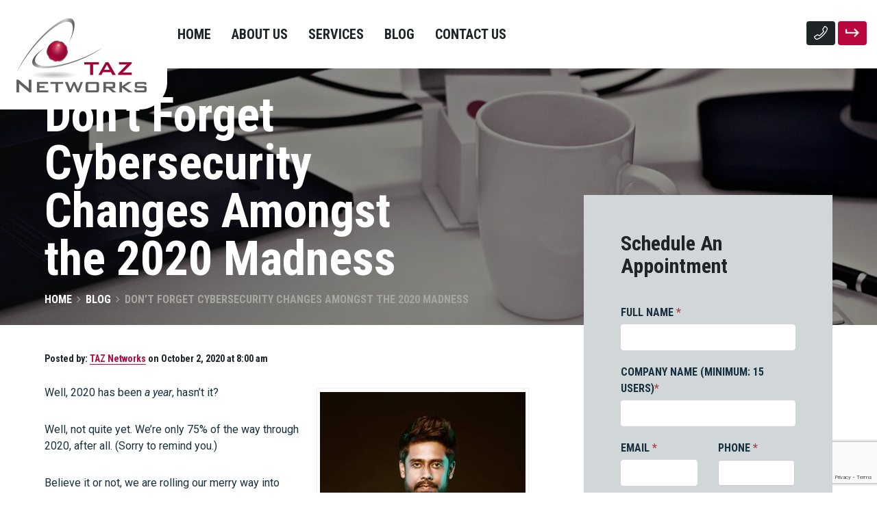

--- FILE ---
content_type: text/html; charset=UTF-8
request_url: https://www.taznetworks.com/dont-forget-cybersecurity-changes-amongst-2020-madness/
body_size: 16120
content:
<!DOCTYPE html>
<html lang="en">
<head>

	<meta charset="UTF-8">
	<title>Don&#039;t Forget Cybersecurity Changes Amongst the 2020 Madness</title>
	<meta name="copyright" content="Copyright &copy; TAZ Networks | IT Services and Support | Ann Arbor, Wixom, Brighton, Livonia, Clinton Township, MI 2026. All Rights Reserved.">

	<meta name="viewport" content="width=device-width, initial-scale=1, maximum-scale=1">
	<meta http-equiv="X-UA-Compatible" content="IE=edge">
	
	<link rel="stylesheet" href="https://fonts.googleapis.com/css?family=Roboto+Condensed:700|Roboto:400,400i,500,500i,700,700i">
	<link rel="stylesheet" href="https://www.taznetworks.com/wp-content/themes/taznetworks/_assets_/plugins/bootstrap/css/bootstrap.css">	
	<link rel="stylesheet" href="https://www.taznetworks.com/wp-content/themes/taznetworks/_assets_/fonts/font-awesome/css/font-awesome.min.css">	
	<link rel="stylesheet" href="https://www.taznetworks.com/wp-content/themes/taznetworks/style.css">
	<link rel="shortcut icon" href="https://www.taznetworks.com/wp-content/themes/taznetworks/_assets_/images/favicon.ico">

		
	<!-- Global site tag (gtag.js) - Google Analytics -->
	<script async src="https://www.googletagmanager.com/gtag/js?id=UA-7348629-1"></script>
	<script>
		window.dataLayer = window.dataLayer || [];
		function gtag(){dataLayer.push(arguments);}
		gtag('js', new Date());

		gtag('config', 'UA-7348629-1');
	</script>
	
	<meta name='robots' content='index, follow, max-image-preview:large, max-snippet:-1, max-video-preview:-1' />
	<style>img:is([sizes="auto" i], [sizes^="auto," i]) { contain-intrinsic-size: 3000px 1500px }</style>
	
	<!-- This site is optimized with the Yoast SEO plugin v26.8 - https://yoast.com/product/yoast-seo-wordpress/ -->
	<meta name="description" content="Every business owner should be aware of changes in cybersecurity practices. Here&#039;s a quick and easy way to keep up with cybersecurity changes." />
	<link rel="canonical" href="https://www.taznetworks.com/dont-forget-cybersecurity-changes-amongst-2020-madness/" />
	<meta property="og:locale" content="en_US" />
	<meta property="og:type" content="article" />
	<meta property="og:title" content="Don&#039;t Forget Cybersecurity Changes Amongst the 2020 Madness" />
	<meta property="og:description" content="Every business owner should be aware of changes in cybersecurity practices. Here&#039;s a quick and easy way to keep up with cybersecurity changes." />
	<meta property="og:url" content="https://www.taznetworks.com/dont-forget-cybersecurity-changes-amongst-2020-madness/" />
	<meta property="og:site_name" content="TAZ Networks | IT Services and Support | Ann Arbor, Wixom, Brighton, Livonia, Clinton Township, MI" />
	<meta property="article:publisher" content="https://www.facebook.com/taznetworks/" />
	<meta property="article:published_time" content="2020-10-02T12:00:31+00:00" />
	<meta property="og:image" content="https://i1.wp.com/www.taznetworks.com/wp-content/uploads/2020/10/hacked-crop-72sm.jpg?fit=300%2C200&ssl=1" />
	<meta property="og:image:width" content="300" />
	<meta property="og:image:height" content="200" />
	<meta property="og:image:type" content="image/jpeg" />
	<meta name="author" content="TAZ Networks" />
	<meta name="twitter:card" content="summary_large_image" />
	<meta name="twitter:creator" content="@taznetworks" />
	<meta name="twitter:site" content="@taznetworks" />
	<meta name="twitter:label1" content="Written by" />
	<meta name="twitter:data1" content="TAZ Networks" />
	<meta name="twitter:label2" content="Est. reading time" />
	<meta name="twitter:data2" content="2 minutes" />
	<script type="application/ld+json" class="yoast-schema-graph">{"@context":"https://schema.org","@graph":[{"@type":"Article","@id":"https://www.taznetworks.com/dont-forget-cybersecurity-changes-amongst-2020-madness/#article","isPartOf":{"@id":"https://www.taznetworks.com/dont-forget-cybersecurity-changes-amongst-2020-madness/"},"author":{"name":"TAZ Networks","@id":"https://www.taznetworks.com/#/schema/person/b3626b5de6d4313df168707a53d93d29"},"headline":"Don&#8217;t Forget Cybersecurity Changes Amongst the 2020 Madness","datePublished":"2020-10-02T12:00:31+00:00","mainEntityOfPage":{"@id":"https://www.taznetworks.com/dont-forget-cybersecurity-changes-amongst-2020-madness/"},"wordCount":419,"commentCount":0,"image":{"@id":"https://www.taznetworks.com/dont-forget-cybersecurity-changes-amongst-2020-madness/#primaryimage"},"thumbnailUrl":"https://www.taznetworks.com/wp-content/uploads/2020/10/hacked-crop-72sm.jpg","keywords":["cybersecurity"],"articleSection":["Blog"],"inLanguage":"en-US","potentialAction":[{"@type":"CommentAction","name":"Comment","target":["https://www.taznetworks.com/dont-forget-cybersecurity-changes-amongst-2020-madness/#respond"]}]},{"@type":"WebPage","@id":"https://www.taznetworks.com/dont-forget-cybersecurity-changes-amongst-2020-madness/","url":"https://www.taznetworks.com/dont-forget-cybersecurity-changes-amongst-2020-madness/","name":"Don't Forget Cybersecurity Changes Amongst the 2020 Madness","isPartOf":{"@id":"https://www.taznetworks.com/#website"},"primaryImageOfPage":{"@id":"https://www.taznetworks.com/dont-forget-cybersecurity-changes-amongst-2020-madness/#primaryimage"},"image":{"@id":"https://www.taznetworks.com/dont-forget-cybersecurity-changes-amongst-2020-madness/#primaryimage"},"thumbnailUrl":"https://www.taznetworks.com/wp-content/uploads/2020/10/hacked-crop-72sm.jpg","datePublished":"2020-10-02T12:00:31+00:00","author":{"@id":"https://www.taznetworks.com/#/schema/person/b3626b5de6d4313df168707a53d93d29"},"description":"Every business owner should be aware of changes in cybersecurity practices. Here's a quick and easy way to keep up with cybersecurity changes.","breadcrumb":{"@id":"https://www.taznetworks.com/dont-forget-cybersecurity-changes-amongst-2020-madness/#breadcrumb"},"inLanguage":"en-US","potentialAction":[{"@type":"ReadAction","target":["https://www.taznetworks.com/dont-forget-cybersecurity-changes-amongst-2020-madness/"]}]},{"@type":"ImageObject","inLanguage":"en-US","@id":"https://www.taznetworks.com/dont-forget-cybersecurity-changes-amongst-2020-madness/#primaryimage","url":"https://www.taznetworks.com/wp-content/uploads/2020/10/hacked-crop-72sm.jpg","contentUrl":"https://www.taznetworks.com/wp-content/uploads/2020/10/hacked-crop-72sm.jpg","width":300,"height":200},{"@type":"BreadcrumbList","@id":"https://www.taznetworks.com/dont-forget-cybersecurity-changes-amongst-2020-madness/#breadcrumb","itemListElement":[{"@type":"ListItem","position":1,"name":"Home","item":"https://www.taznetworks.com/"},{"@type":"ListItem","position":2,"name":"Don&#8217;t Forget Cybersecurity Changes Amongst the 2020 Madness"}]},{"@type":"WebSite","@id":"https://www.taznetworks.com/#website","url":"https://www.taznetworks.com/","name":"TAZ Networks | IT Services and Support | Ann Arbor, Wixom, Brighton, Livonia, Clinton Township, MI","description":"Managed IT Services and IT Support for businesses in Southeast Michigan - Brighton, Howell, Wixom, Ann Arbor, Livonia, Clinton Township, MI","potentialAction":[{"@type":"SearchAction","target":{"@type":"EntryPoint","urlTemplate":"https://www.taznetworks.com/?s={search_term_string}"},"query-input":{"@type":"PropertyValueSpecification","valueRequired":true,"valueName":"search_term_string"}}],"inLanguage":"en-US"},{"@type":"Person","@id":"https://www.taznetworks.com/#/schema/person/b3626b5de6d4313df168707a53d93d29","name":"TAZ Networks","image":{"@type":"ImageObject","inLanguage":"en-US","@id":"https://www.taznetworks.com/#/schema/person/image/","url":"https://secure.gravatar.com/avatar/fcdf3c7eecf108f4d12b4596d57746d4?s=96&d=retro&r=g","contentUrl":"https://secure.gravatar.com/avatar/fcdf3c7eecf108f4d12b4596d57746d4?s=96&d=retro&r=g","caption":"TAZ Networks"},"url":"https://www.taznetworks.com/author/tazadmin/"}]}</script>
	<!-- / Yoast SEO plugin. -->


<link rel='dns-prefetch' href='//stats.wp.com' />
<link rel="alternate" type="application/rss+xml" title="TAZ Networks | IT Services and Support | Ann Arbor, Wixom, Brighton, Livonia, Clinton Township, MI &raquo; Don&#8217;t Forget Cybersecurity Changes Amongst the 2020 Madness Comments Feed" href="https://www.taznetworks.com/dont-forget-cybersecurity-changes-amongst-2020-madness/feed/" />
		<!-- This site uses the Google Analytics by MonsterInsights plugin v9.2.4 - Using Analytics tracking - https://www.monsterinsights.com/ -->
							<script src="//www.googletagmanager.com/gtag/js?id=G-Q0WN0M58RY"  data-cfasync="false" data-wpfc-render="false" type="text/javascript" async></script>
			<script data-cfasync="false" data-wpfc-render="false" type="text/javascript">
				var mi_version = '9.2.4';
				var mi_track_user = true;
				var mi_no_track_reason = '';
								var MonsterInsightsDefaultLocations = {"page_location":"https:\/\/www.taznetworks.com\/dont-forget-cybersecurity-changes-amongst-2020-madness\/"};
				if ( typeof MonsterInsightsPrivacyGuardFilter === 'function' ) {
					var MonsterInsightsLocations = (typeof MonsterInsightsExcludeQuery === 'object') ? MonsterInsightsPrivacyGuardFilter( MonsterInsightsExcludeQuery ) : MonsterInsightsPrivacyGuardFilter( MonsterInsightsDefaultLocations );
				} else {
					var MonsterInsightsLocations = (typeof MonsterInsightsExcludeQuery === 'object') ? MonsterInsightsExcludeQuery : MonsterInsightsDefaultLocations;
				}

								var disableStrs = [
										'ga-disable-G-Q0WN0M58RY',
									];

				/* Function to detect opted out users */
				function __gtagTrackerIsOptedOut() {
					for (var index = 0; index < disableStrs.length; index++) {
						if (document.cookie.indexOf(disableStrs[index] + '=true') > -1) {
							return true;
						}
					}

					return false;
				}

				/* Disable tracking if the opt-out cookie exists. */
				if (__gtagTrackerIsOptedOut()) {
					for (var index = 0; index < disableStrs.length; index++) {
						window[disableStrs[index]] = true;
					}
				}

				/* Opt-out function */
				function __gtagTrackerOptout() {
					for (var index = 0; index < disableStrs.length; index++) {
						document.cookie = disableStrs[index] + '=true; expires=Thu, 31 Dec 2099 23:59:59 UTC; path=/';
						window[disableStrs[index]] = true;
					}
				}

				if ('undefined' === typeof gaOptout) {
					function gaOptout() {
						__gtagTrackerOptout();
					}
				}
								window.dataLayer = window.dataLayer || [];

				window.MonsterInsightsDualTracker = {
					helpers: {},
					trackers: {},
				};
				if (mi_track_user) {
					function __gtagDataLayer() {
						dataLayer.push(arguments);
					}

					function __gtagTracker(type, name, parameters) {
						if (!parameters) {
							parameters = {};
						}

						if (parameters.send_to) {
							__gtagDataLayer.apply(null, arguments);
							return;
						}

						if (type === 'event') {
														parameters.send_to = monsterinsights_frontend.v4_id;
							var hookName = name;
							if (typeof parameters['event_category'] !== 'undefined') {
								hookName = parameters['event_category'] + ':' + name;
							}

							if (typeof MonsterInsightsDualTracker.trackers[hookName] !== 'undefined') {
								MonsterInsightsDualTracker.trackers[hookName](parameters);
							} else {
								__gtagDataLayer('event', name, parameters);
							}
							
						} else {
							__gtagDataLayer.apply(null, arguments);
						}
					}

					__gtagTracker('js', new Date());
					__gtagTracker('set', {
						'developer_id.dZGIzZG': true,
											});
					if ( MonsterInsightsLocations.page_location ) {
						__gtagTracker('set', MonsterInsightsLocations);
					}
										__gtagTracker('config', 'G-Q0WN0M58RY', {"forceSSL":"true"} );
															window.gtag = __gtagTracker;										(function () {
						/* https://developers.google.com/analytics/devguides/collection/analyticsjs/ */
						/* ga and __gaTracker compatibility shim. */
						var noopfn = function () {
							return null;
						};
						var newtracker = function () {
							return new Tracker();
						};
						var Tracker = function () {
							return null;
						};
						var p = Tracker.prototype;
						p.get = noopfn;
						p.set = noopfn;
						p.send = function () {
							var args = Array.prototype.slice.call(arguments);
							args.unshift('send');
							__gaTracker.apply(null, args);
						};
						var __gaTracker = function () {
							var len = arguments.length;
							if (len === 0) {
								return;
							}
							var f = arguments[len - 1];
							if (typeof f !== 'object' || f === null || typeof f.hitCallback !== 'function') {
								if ('send' === arguments[0]) {
									var hitConverted, hitObject = false, action;
									if ('event' === arguments[1]) {
										if ('undefined' !== typeof arguments[3]) {
											hitObject = {
												'eventAction': arguments[3],
												'eventCategory': arguments[2],
												'eventLabel': arguments[4],
												'value': arguments[5] ? arguments[5] : 1,
											}
										}
									}
									if ('pageview' === arguments[1]) {
										if ('undefined' !== typeof arguments[2]) {
											hitObject = {
												'eventAction': 'page_view',
												'page_path': arguments[2],
											}
										}
									}
									if (typeof arguments[2] === 'object') {
										hitObject = arguments[2];
									}
									if (typeof arguments[5] === 'object') {
										Object.assign(hitObject, arguments[5]);
									}
									if ('undefined' !== typeof arguments[1].hitType) {
										hitObject = arguments[1];
										if ('pageview' === hitObject.hitType) {
											hitObject.eventAction = 'page_view';
										}
									}
									if (hitObject) {
										action = 'timing' === arguments[1].hitType ? 'timing_complete' : hitObject.eventAction;
										hitConverted = mapArgs(hitObject);
										__gtagTracker('event', action, hitConverted);
									}
								}
								return;
							}

							function mapArgs(args) {
								var arg, hit = {};
								var gaMap = {
									'eventCategory': 'event_category',
									'eventAction': 'event_action',
									'eventLabel': 'event_label',
									'eventValue': 'event_value',
									'nonInteraction': 'non_interaction',
									'timingCategory': 'event_category',
									'timingVar': 'name',
									'timingValue': 'value',
									'timingLabel': 'event_label',
									'page': 'page_path',
									'location': 'page_location',
									'title': 'page_title',
									'referrer' : 'page_referrer',
								};
								for (arg in args) {
																		if (!(!args.hasOwnProperty(arg) || !gaMap.hasOwnProperty(arg))) {
										hit[gaMap[arg]] = args[arg];
									} else {
										hit[arg] = args[arg];
									}
								}
								return hit;
							}

							try {
								f.hitCallback();
							} catch (ex) {
							}
						};
						__gaTracker.create = newtracker;
						__gaTracker.getByName = newtracker;
						__gaTracker.getAll = function () {
							return [];
						};
						__gaTracker.remove = noopfn;
						__gaTracker.loaded = true;
						window['__gaTracker'] = __gaTracker;
					})();
									} else {
										console.log("");
					(function () {
						function __gtagTracker() {
							return null;
						}

						window['__gtagTracker'] = __gtagTracker;
						window['gtag'] = __gtagTracker;
					})();
									}
			</script>
				<!-- / Google Analytics by MonsterInsights -->
		<link rel='stylesheet' id='mediaelement-css' href='https://www.taznetworks.com/wp-includes/js/mediaelement/mediaelementplayer-legacy.min.css?ver=4.2.17' type='text/css' media='all' />
<link rel='stylesheet' id='wp-mediaelement-css' href='https://www.taznetworks.com/wp-includes/js/mediaelement/wp-mediaelement.min.css?ver=6.7.4' type='text/css' media='all' />
<style id='jetpack-sharing-buttons-style-inline-css' type='text/css'>
.jetpack-sharing-buttons__services-list{display:flex;flex-direction:row;flex-wrap:wrap;gap:0;list-style-type:none;margin:5px;padding:0}.jetpack-sharing-buttons__services-list.has-small-icon-size{font-size:12px}.jetpack-sharing-buttons__services-list.has-normal-icon-size{font-size:16px}.jetpack-sharing-buttons__services-list.has-large-icon-size{font-size:24px}.jetpack-sharing-buttons__services-list.has-huge-icon-size{font-size:36px}@media print{.jetpack-sharing-buttons__services-list{display:none!important}}.editor-styles-wrapper .wp-block-jetpack-sharing-buttons{gap:0;padding-inline-start:0}ul.jetpack-sharing-buttons__services-list.has-background{padding:1.25em 2.375em}
</style>
<style id='classic-theme-styles-inline-css' type='text/css'>
/*! This file is auto-generated */
.wp-block-button__link{color:#fff;background-color:#32373c;border-radius:9999px;box-shadow:none;text-decoration:none;padding:calc(.667em + 2px) calc(1.333em + 2px);font-size:1.125em}.wp-block-file__button{background:#32373c;color:#fff;text-decoration:none}
</style>
<style id='global-styles-inline-css' type='text/css'>
:root{--wp--preset--aspect-ratio--square: 1;--wp--preset--aspect-ratio--4-3: 4/3;--wp--preset--aspect-ratio--3-4: 3/4;--wp--preset--aspect-ratio--3-2: 3/2;--wp--preset--aspect-ratio--2-3: 2/3;--wp--preset--aspect-ratio--16-9: 16/9;--wp--preset--aspect-ratio--9-16: 9/16;--wp--preset--color--black: #000000;--wp--preset--color--cyan-bluish-gray: #abb8c3;--wp--preset--color--white: #ffffff;--wp--preset--color--pale-pink: #f78da7;--wp--preset--color--vivid-red: #cf2e2e;--wp--preset--color--luminous-vivid-orange: #ff6900;--wp--preset--color--luminous-vivid-amber: #fcb900;--wp--preset--color--light-green-cyan: #7bdcb5;--wp--preset--color--vivid-green-cyan: #00d084;--wp--preset--color--pale-cyan-blue: #8ed1fc;--wp--preset--color--vivid-cyan-blue: #0693e3;--wp--preset--color--vivid-purple: #9b51e0;--wp--preset--gradient--vivid-cyan-blue-to-vivid-purple: linear-gradient(135deg,rgba(6,147,227,1) 0%,rgb(155,81,224) 100%);--wp--preset--gradient--light-green-cyan-to-vivid-green-cyan: linear-gradient(135deg,rgb(122,220,180) 0%,rgb(0,208,130) 100%);--wp--preset--gradient--luminous-vivid-amber-to-luminous-vivid-orange: linear-gradient(135deg,rgba(252,185,0,1) 0%,rgba(255,105,0,1) 100%);--wp--preset--gradient--luminous-vivid-orange-to-vivid-red: linear-gradient(135deg,rgba(255,105,0,1) 0%,rgb(207,46,46) 100%);--wp--preset--gradient--very-light-gray-to-cyan-bluish-gray: linear-gradient(135deg,rgb(238,238,238) 0%,rgb(169,184,195) 100%);--wp--preset--gradient--cool-to-warm-spectrum: linear-gradient(135deg,rgb(74,234,220) 0%,rgb(151,120,209) 20%,rgb(207,42,186) 40%,rgb(238,44,130) 60%,rgb(251,105,98) 80%,rgb(254,248,76) 100%);--wp--preset--gradient--blush-light-purple: linear-gradient(135deg,rgb(255,206,236) 0%,rgb(152,150,240) 100%);--wp--preset--gradient--blush-bordeaux: linear-gradient(135deg,rgb(254,205,165) 0%,rgb(254,45,45) 50%,rgb(107,0,62) 100%);--wp--preset--gradient--luminous-dusk: linear-gradient(135deg,rgb(255,203,112) 0%,rgb(199,81,192) 50%,rgb(65,88,208) 100%);--wp--preset--gradient--pale-ocean: linear-gradient(135deg,rgb(255,245,203) 0%,rgb(182,227,212) 50%,rgb(51,167,181) 100%);--wp--preset--gradient--electric-grass: linear-gradient(135deg,rgb(202,248,128) 0%,rgb(113,206,126) 100%);--wp--preset--gradient--midnight: linear-gradient(135deg,rgb(2,3,129) 0%,rgb(40,116,252) 100%);--wp--preset--font-size--small: 13px;--wp--preset--font-size--medium: 20px;--wp--preset--font-size--large: 36px;--wp--preset--font-size--x-large: 42px;--wp--preset--spacing--20: 0.44rem;--wp--preset--spacing--30: 0.67rem;--wp--preset--spacing--40: 1rem;--wp--preset--spacing--50: 1.5rem;--wp--preset--spacing--60: 2.25rem;--wp--preset--spacing--70: 3.38rem;--wp--preset--spacing--80: 5.06rem;--wp--preset--shadow--natural: 6px 6px 9px rgba(0, 0, 0, 0.2);--wp--preset--shadow--deep: 12px 12px 50px rgba(0, 0, 0, 0.4);--wp--preset--shadow--sharp: 6px 6px 0px rgba(0, 0, 0, 0.2);--wp--preset--shadow--outlined: 6px 6px 0px -3px rgba(255, 255, 255, 1), 6px 6px rgba(0, 0, 0, 1);--wp--preset--shadow--crisp: 6px 6px 0px rgba(0, 0, 0, 1);}:where(.is-layout-flex){gap: 0.5em;}:where(.is-layout-grid){gap: 0.5em;}body .is-layout-flex{display: flex;}.is-layout-flex{flex-wrap: wrap;align-items: center;}.is-layout-flex > :is(*, div){margin: 0;}body .is-layout-grid{display: grid;}.is-layout-grid > :is(*, div){margin: 0;}:where(.wp-block-columns.is-layout-flex){gap: 2em;}:where(.wp-block-columns.is-layout-grid){gap: 2em;}:where(.wp-block-post-template.is-layout-flex){gap: 1.25em;}:where(.wp-block-post-template.is-layout-grid){gap: 1.25em;}.has-black-color{color: var(--wp--preset--color--black) !important;}.has-cyan-bluish-gray-color{color: var(--wp--preset--color--cyan-bluish-gray) !important;}.has-white-color{color: var(--wp--preset--color--white) !important;}.has-pale-pink-color{color: var(--wp--preset--color--pale-pink) !important;}.has-vivid-red-color{color: var(--wp--preset--color--vivid-red) !important;}.has-luminous-vivid-orange-color{color: var(--wp--preset--color--luminous-vivid-orange) !important;}.has-luminous-vivid-amber-color{color: var(--wp--preset--color--luminous-vivid-amber) !important;}.has-light-green-cyan-color{color: var(--wp--preset--color--light-green-cyan) !important;}.has-vivid-green-cyan-color{color: var(--wp--preset--color--vivid-green-cyan) !important;}.has-pale-cyan-blue-color{color: var(--wp--preset--color--pale-cyan-blue) !important;}.has-vivid-cyan-blue-color{color: var(--wp--preset--color--vivid-cyan-blue) !important;}.has-vivid-purple-color{color: var(--wp--preset--color--vivid-purple) !important;}.has-black-background-color{background-color: var(--wp--preset--color--black) !important;}.has-cyan-bluish-gray-background-color{background-color: var(--wp--preset--color--cyan-bluish-gray) !important;}.has-white-background-color{background-color: var(--wp--preset--color--white) !important;}.has-pale-pink-background-color{background-color: var(--wp--preset--color--pale-pink) !important;}.has-vivid-red-background-color{background-color: var(--wp--preset--color--vivid-red) !important;}.has-luminous-vivid-orange-background-color{background-color: var(--wp--preset--color--luminous-vivid-orange) !important;}.has-luminous-vivid-amber-background-color{background-color: var(--wp--preset--color--luminous-vivid-amber) !important;}.has-light-green-cyan-background-color{background-color: var(--wp--preset--color--light-green-cyan) !important;}.has-vivid-green-cyan-background-color{background-color: var(--wp--preset--color--vivid-green-cyan) !important;}.has-pale-cyan-blue-background-color{background-color: var(--wp--preset--color--pale-cyan-blue) !important;}.has-vivid-cyan-blue-background-color{background-color: var(--wp--preset--color--vivid-cyan-blue) !important;}.has-vivid-purple-background-color{background-color: var(--wp--preset--color--vivid-purple) !important;}.has-black-border-color{border-color: var(--wp--preset--color--black) !important;}.has-cyan-bluish-gray-border-color{border-color: var(--wp--preset--color--cyan-bluish-gray) !important;}.has-white-border-color{border-color: var(--wp--preset--color--white) !important;}.has-pale-pink-border-color{border-color: var(--wp--preset--color--pale-pink) !important;}.has-vivid-red-border-color{border-color: var(--wp--preset--color--vivid-red) !important;}.has-luminous-vivid-orange-border-color{border-color: var(--wp--preset--color--luminous-vivid-orange) !important;}.has-luminous-vivid-amber-border-color{border-color: var(--wp--preset--color--luminous-vivid-amber) !important;}.has-light-green-cyan-border-color{border-color: var(--wp--preset--color--light-green-cyan) !important;}.has-vivid-green-cyan-border-color{border-color: var(--wp--preset--color--vivid-green-cyan) !important;}.has-pale-cyan-blue-border-color{border-color: var(--wp--preset--color--pale-cyan-blue) !important;}.has-vivid-cyan-blue-border-color{border-color: var(--wp--preset--color--vivid-cyan-blue) !important;}.has-vivid-purple-border-color{border-color: var(--wp--preset--color--vivid-purple) !important;}.has-vivid-cyan-blue-to-vivid-purple-gradient-background{background: var(--wp--preset--gradient--vivid-cyan-blue-to-vivid-purple) !important;}.has-light-green-cyan-to-vivid-green-cyan-gradient-background{background: var(--wp--preset--gradient--light-green-cyan-to-vivid-green-cyan) !important;}.has-luminous-vivid-amber-to-luminous-vivid-orange-gradient-background{background: var(--wp--preset--gradient--luminous-vivid-amber-to-luminous-vivid-orange) !important;}.has-luminous-vivid-orange-to-vivid-red-gradient-background{background: var(--wp--preset--gradient--luminous-vivid-orange-to-vivid-red) !important;}.has-very-light-gray-to-cyan-bluish-gray-gradient-background{background: var(--wp--preset--gradient--very-light-gray-to-cyan-bluish-gray) !important;}.has-cool-to-warm-spectrum-gradient-background{background: var(--wp--preset--gradient--cool-to-warm-spectrum) !important;}.has-blush-light-purple-gradient-background{background: var(--wp--preset--gradient--blush-light-purple) !important;}.has-blush-bordeaux-gradient-background{background: var(--wp--preset--gradient--blush-bordeaux) !important;}.has-luminous-dusk-gradient-background{background: var(--wp--preset--gradient--luminous-dusk) !important;}.has-pale-ocean-gradient-background{background: var(--wp--preset--gradient--pale-ocean) !important;}.has-electric-grass-gradient-background{background: var(--wp--preset--gradient--electric-grass) !important;}.has-midnight-gradient-background{background: var(--wp--preset--gradient--midnight) !important;}.has-small-font-size{font-size: var(--wp--preset--font-size--small) !important;}.has-medium-font-size{font-size: var(--wp--preset--font-size--medium) !important;}.has-large-font-size{font-size: var(--wp--preset--font-size--large) !important;}.has-x-large-font-size{font-size: var(--wp--preset--font-size--x-large) !important;}
:where(.wp-block-post-template.is-layout-flex){gap: 1.25em;}:where(.wp-block-post-template.is-layout-grid){gap: 1.25em;}
:where(.wp-block-columns.is-layout-flex){gap: 2em;}:where(.wp-block-columns.is-layout-grid){gap: 2em;}
:root :where(.wp-block-pullquote){font-size: 1.5em;line-height: 1.6;}
</style>
<link rel='stylesheet' id='contact-form-7-css' href='https://www.taznetworks.com/wp-content/plugins/contact-form-7/includes/css/styles.css?ver=6.1.4' type='text/css' media='all' />
<script type="text/javascript" src="https://www.taznetworks.com/wp-content/plugins/google-analytics-for-wordpress/assets/js/frontend-gtag.min.js?ver=9.2.4" id="monsterinsights-frontend-script-js" async="async" data-wp-strategy="async"></script>
<script data-cfasync="false" data-wpfc-render="false" type="text/javascript" id='monsterinsights-frontend-script-js-extra'>/* <![CDATA[ */
var monsterinsights_frontend = {"js_events_tracking":"true","download_extensions":"doc,pdf,ppt,zip,xls,docx,pptx,xlsx","inbound_paths":"[]","home_url":"https:\/\/www.taznetworks.com","hash_tracking":"false","v4_id":"G-Q0WN0M58RY"};/* ]]> */
</script>
<script type="text/javascript" id="uet-tag-script-js-extra">
/* <![CDATA[ */
var uet_tag_data = {"uet_tag_id":"97141963","enableAutoSpaTracking":"false"};
/* ]]> */
</script>
<script type="text/javascript" src="https://www.taznetworks.com/wp-content/plugins/microsoft-advertising-universal-event-tracking-uet/js/uet-tag.js?ver=1.0.0" id="uet-tag-script-js"></script>
<script type="text/javascript" src="https://www.taznetworks.com/wp-includes/js/jquery/jquery.min.js?ver=3.7.1" id="jquery-core-js"></script>
<script type="text/javascript" src="https://www.taznetworks.com/wp-includes/js/jquery/jquery-migrate.min.js?ver=3.4.1" id="jquery-migrate-js"></script>
<script type="text/javascript" src="https://www.taznetworks.com/wp-content/themes/taznetworks/_assets_/js/scripts.min.js?ver=6.7.4" id="scripts-js"></script>
<link rel="https://api.w.org/" href="https://www.taznetworks.com/wp-json/" /><link rel="alternate" title="JSON" type="application/json" href="https://www.taznetworks.com/wp-json/wp/v2/posts/25277" /><link rel="EditURI" type="application/rsd+xml" title="RSD" href="https://www.taznetworks.com/xmlrpc.php?rsd" />
<meta name="generator" content="WordPress 6.7.4" />
<link rel='shortlink' href='https://www.taznetworks.com/?p=25277' />
<link rel="alternate" title="oEmbed (JSON)" type="application/json+oembed" href="https://www.taznetworks.com/wp-json/oembed/1.0/embed?url=https%3A%2F%2Fwww.taznetworks.com%2Fdont-forget-cybersecurity-changes-amongst-2020-madness%2F" />
<link rel="alternate" title="oEmbed (XML)" type="text/xml+oembed" href="https://www.taznetworks.com/wp-json/oembed/1.0/embed?url=https%3A%2F%2Fwww.taznetworks.com%2Fdont-forget-cybersecurity-changes-amongst-2020-madness%2F&#038;format=xml" />
<meta name="facebook-domain-verification" content="8eff6ilfuo2gev8bi4smg9ds4t3i1b" />

<!-- Google tag (gtag.js) -->
<script async src="https://www.googletagmanager.com/gtag/js?id=AW-1071630535"></script>
<script>
  window.dataLayer = window.dataLayer || [];
  function gtag(){dataLayer.push(arguments);}
  gtag('js', new Date());

  gtag('config', 'AW-1071630535');
</script>
<!-- Event snippet for Contact Form conversion page
In your html page, add the snippet and call gtag_report_conversion when someone clicks on the chosen link or button. -->
<script>
function gtag_report_conversion(url) {
  var callback = function () {
    if (typeof(url) != 'undefined') {
      window.location = url;
    }
  };
  gtag('event', 'conversion', {
      'send_to': 'AW-1071630535/OxtvCMnLmZMCEMeR__4D',
      'event_callback': callback
  });
  return false;
}
</script>

<script>
document.addEventListener( 'wpcf7mailsent', function( event ) {
gtag_report_conversion();
}, false );
</script>

<!-- Microsoft tag for Form Submission -->
<script>
  function uet_report_conversion() {
    window.uetq = window.uetq || [];
    window.uetq.push("event", "submit_lead_form", {"event_label":"32004601-6bd3-4373-b132-15a02d173b9d"});
  }
</script>
<script>
document.addEventListener( 'wpcf7mailsent', function( event ) {
uet_report_conversion();
}, false );
</script>
		<script type="text/javascript">
				(function(c,l,a,r,i,t,y){
					c[a]=c[a]||function(){(c[a].q=c[a].q||[]).push(arguments)};t=l.createElement(r);t.async=1;
					t.src="https://www.clarity.ms/tag/"+i+"?ref=wordpress";y=l.getElementsByTagName(r)[0];y.parentNode.insertBefore(t,y);
				})(window, document, "clarity", "script", "smgvt4s9kb");
		</script>
			<style>img#wpstats{display:none}</style>
		
<!-- Meta Pixel Code -->
<script type='text/javascript'>
!function(f,b,e,v,n,t,s){if(f.fbq)return;n=f.fbq=function(){n.callMethod?
n.callMethod.apply(n,arguments):n.queue.push(arguments)};if(!f._fbq)f._fbq=n;
n.push=n;n.loaded=!0;n.version='2.0';n.queue=[];t=b.createElement(e);t.async=!0;
t.src=v;s=b.getElementsByTagName(e)[0];s.parentNode.insertBefore(t,s)}(window,
document,'script','https://connect.facebook.net/en_US/fbevents.js?v=next');
</script>
<!-- End Meta Pixel Code -->

      <script type='text/javascript'>
        var url = window.location.origin + '?ob=open-bridge';
        fbq('set', 'openbridge', '499640077835194', url);
      </script>
    <script type='text/javascript'>fbq('init', '499640077835194', {}, {
    "agent": "wordpress-6.7.4-3.0.16"
})</script><script type='text/javascript'>
    fbq('track', 'PageView', []);
  </script>
<!-- Meta Pixel Code -->
<noscript>
<img height="1" width="1" style="display:none" alt="fbpx"
src="https://www.facebook.com/tr?id=499640077835194&ev=PageView&noscript=1" />
</noscript>
<!-- End Meta Pixel Code -->
<!-- Google Tag Manager -->
<script>(function(w,d,s,l,i){w[l]=w[l]||[];w[l].push({'gtm.start':
new Date().getTime(),event:'gtm.js'});var f=d.getElementsByTagName(s)[0],
j=d.createElement(s),dl=l!='dataLayer'?'&l='+l:'';j.async=true;j.src=
'https://www.googletagmanager.com/gtm.js?id='+i+dl;f.parentNode.insertBefore(j,f);
})(window,document,'script','dataLayer','GTM-WC6BX2S9');</script>
<!-- End Google Tag Manager -->		<style type="text/css" id="wp-custom-css">
			.home .wpcf7 br{display:none}
.cap-wrap .inner{
	width:980px;
	padding-right:30px;
}
.slide-wrap.page-hero {
	height:375px;
}
.page-title .inner {
	vertical-align:bottom;
	position:relative;
	bottom:50px;
}
.footer-bar .center-col {
	color:white
}		</style>
					
</head>
<body class="post-template-default single single-post postid-25277 single-format-standard">

<div class="main-wrap">

	<nav class="navbar navbar-default">
	  <div class="container-fluid">
	    <div class="navbar-header">
	      <button type="button" class="navbar-toggle collapsed" data-toggle="collapse" data-target="#navbar-collapse" aria-expanded="false">
	        <span class="icon-bar"></span>
	        <span class="icon-bar"></span>
	        <span class="icon-bar"></span>
	      </button>
	      <a class="navbar-brand" href="https://www.taznetworks.com"><img src="https://www.taznetworks.com/wp-content/themes/taznetworks/_assets_/images/logo.png" alt="TAZ Networks logo"></a>
	    </div>
	    <div class="collapse navbar-collapse" id="navbar-collapse">

		    <ul class="nav navbar-nav"><li id="menu-item-741" class="menu-item menu-item-type-post_type menu-item-object-page menu-item-home menu-item-741"><a href="https://www.taznetworks.com/">Home</a></li>
<li id="menu-item-171" class="menu-item menu-item-type-post_type menu-item-object-page menu-item-has-children menu-item-171"><a href="https://www.taznetworks.com/about-history/">About Us</a>
<ul class="sub-menu">
	<li id="menu-item-1271" class="menu-item menu-item-type-post_type menu-item-object-page menu-item-1271"><a href="https://www.taznetworks.com/about-history/our-team/">Our Team</a></li>
	<li id="menu-item-191" class="menu-item menu-item-type-post_type menu-item-object-page menu-item-191"><a href="https://www.taznetworks.com/about-history/clients/">Our Clients Speak</a></li>
	<li id="menu-item-4431" class="menu-item menu-item-type-post_type menu-item-object-page menu-item-4431"><a href="https://www.taznetworks.com/about-history/mission-and-core-values/">Mission and Core Values</a></li>
	<li id="menu-item-1672" class="menu-item menu-item-type-post_type menu-item-object-page menu-item-1672"><a href="https://www.taznetworks.com/about-history/careers-hiring/">Careers</a></li>
</ul>
</li>
<li id="menu-item-201" class="menu-item menu-item-type-post_type menu-item-object-page menu-item-has-children menu-item-201"><a href="https://www.taznetworks.com/services/">Services</a>
<ul class="sub-menu">
	<li id="menu-item-4321" class="menu-item menu-item-type-post_type menu-item-object-page menu-item-has-children menu-item-4321"><a href="https://www.taznetworks.com/services/managed-it-services/">Managed IT Services ></a>
	<ul class="sub-menu">
		<li id="menu-item-5121" class="menu-item menu-item-type-post_type menu-item-object-page menu-item-5121"><a href="https://www.taznetworks.com/services/managed-it-services/complete-managed-it-care/">Complete IT Care</a></li>
		<li id="menu-item-4391" class="menu-item menu-item-type-post_type menu-item-object-page menu-item-4391"><a href="https://www.taznetworks.com/services/managed-it-services/managed-network-security/">Managed Network Security</a></li>
		<li id="menu-item-4381" class="menu-item menu-item-type-post_type menu-item-object-page menu-item-4381"><a href="https://www.taznetworks.com/services/managed-it-services/managed-firewall/">Managed Firewall</a></li>
		<li id="menu-item-4311" class="menu-item menu-item-type-post_type menu-item-object-page menu-item-4311"><a href="https://www.taznetworks.com/services/managed-it-services/healthcare-it-managed-support/">Healthcare Managed IT Services</a></li>
		<li id="menu-item-4401" class="menu-item menu-item-type-post_type menu-item-object-page menu-item-4401"><a href="https://www.taznetworks.com/services/managed-it-services/legal-it-services/">Legal Managed IT Services</a></li>
		<li id="menu-item-4301" class="menu-item menu-item-type-post_type menu-item-object-page menu-item-4301"><a href="https://www.taznetworks.com/services/managed-it-services/manufacturing-it-services/">Manufacturing Managed IT Services</a></li>
	</ul>
</li>
	<li id="menu-item-39284" class="menu-item menu-item-type-post_type menu-item-object-page menu-item-39284"><a href="https://www.taznetworks.com/compliance-care/">Compliance Care</a></li>
	<li id="menu-item-1381" class="menu-item menu-item-type-post_type menu-item-object-page menu-item-has-children menu-item-1381"><a href="https://www.taznetworks.com/services/taz-cloud-services/">TAZ Cloud Services ></a>
	<ul class="sub-menu">
		<li id="menu-item-4601" class="menu-item menu-item-type-post_type menu-item-object-page menu-item-4601"><a href="https://www.taznetworks.com/services/taz-cloud-services/taz-cloud-desktop/">TAZ Cloud Desktop</a></li>
		<li id="menu-item-4581" class="menu-item menu-item-type-post_type menu-item-object-page menu-item-4581"><a href="https://www.taznetworks.com/services/taz-cloud-services/taz-cloud-backup/">TAZ Cloud Backup</a></li>
		<li id="menu-item-4551" class="menu-item menu-item-type-post_type menu-item-object-page menu-item-4551"><a href="https://www.taznetworks.com/services/taz-cloud-services/cloud-support/">Cloud Support</a></li>
		<li id="menu-item-4571" class="menu-item menu-item-type-post_type menu-item-object-page menu-item-4571"><a href="https://www.taznetworks.com/services/taz-cloud-services/cloud-server/">Cloud Server</a></li>
		<li id="menu-item-4561" class="menu-item menu-item-type-post_type menu-item-object-page menu-item-4561"><a href="https://www.taznetworks.com/services/taz-cloud-services/private-cloud-hybrid-cloud/">Private Cloud &#038; Hybrid Cloud Services</a></li>
	</ul>
</li>
	<li id="menu-item-4941" class="menu-item menu-item-type-post_type menu-item-object-page menu-item-has-children menu-item-4941"><a href="https://www.taznetworks.com/services/it-solutions/">IT Solutions ></a>
	<ul class="sub-menu">
		<li id="menu-item-4841" class="menu-item menu-item-type-post_type menu-item-object-page menu-item-4841"><a href="https://www.taznetworks.com/services/it-solutions/virtual-cio-vcio/">Virtual CIO (vCIO)</a></li>
		<li id="menu-item-4931" class="menu-item menu-item-type-post_type menu-item-object-page menu-item-4931"><a href="https://www.taznetworks.com/services/it-solutions/it-consulting/">IT Consulting</a></li>
		<li id="menu-item-4881" class="menu-item menu-item-type-post_type menu-item-object-page menu-item-4881"><a href="https://www.taznetworks.com/services/it-solutions/network-installation-design-build/">Network Design &#038; Build</a></li>
		<li id="menu-item-4891" class="menu-item menu-item-type-post_type menu-item-object-page menu-item-4891"><a href="https://www.taznetworks.com/services/it-solutions/network-maintenance/">Network Maintenance &#038; Administration</a></li>
		<li id="menu-item-4871" class="menu-item menu-item-type-post_type menu-item-object-page menu-item-has-children menu-item-4871"><a href="https://www.taznetworks.com/services/it-solutions/network-security/">Network Security</a>
		<ul class="sub-menu">
			<li id="menu-item-24301" class="menu-item menu-item-type-post_type menu-item-object-page menu-item-24301"><a href="https://www.taznetworks.com/services/managed-it-services/managed-network-security/taz-security-care-standard/">TAZ Security Care – Standard</a></li>
			<li id="menu-item-24302" class="menu-item menu-item-type-post_type menu-item-object-page menu-item-24302"><a href="https://www.taznetworks.com/services/managed-it-services/managed-network-security/taz-security-care-endpoint-protection/">TAZ Security Care —  Endpoint Protection</a></li>
			<li id="menu-item-24300" class="menu-item menu-item-type-post_type menu-item-object-page menu-item-24300"><a href="https://www.taznetworks.com/services/it-solutions/network-security/taz-security-care-advanced-compliance/">TAZ Security Care – Advanced Compliance</a></li>
		</ul>
</li>
		<li id="menu-item-5221" class="menu-item menu-item-type-post_type menu-item-object-page menu-item-5221"><a href="https://www.taznetworks.com/services/it-solutions/microsoft-365-services/">Microsoft 365</a></li>
		<li id="menu-item-4861" class="menu-item menu-item-type-post_type menu-item-object-page menu-item-4861"><a href="https://www.taznetworks.com/services/it-solutions/server-support/">Server Support</a></li>
		<li id="menu-item-4921" class="menu-item menu-item-type-post_type menu-item-object-page menu-item-4921"><a href="https://www.taznetworks.com/services/it-solutions/virtualization-support/">Virtualization Support</a></li>
	</ul>
</li>
	<li id="menu-item-1391" class="menu-item menu-item-type-post_type menu-item-object-page menu-item-1391"><a href="https://www.taznetworks.com/services/backup-disaster-recovery/">Backup &#038; Disaster Recovery</a></li>
	<li id="menu-item-1371" class="menu-item menu-item-type-post_type menu-item-object-page menu-item-1371"><a href="https://www.taznetworks.com/services/business-telephone-systems/">Business VoIP Phone Systems</a></li>
	<li id="menu-item-5001" class="menu-item menu-item-type-post_type menu-item-object-page menu-item-5001"><a href="https://www.taznetworks.com/services/it-projects/">IT Projects</a></li>
	<li id="menu-item-4991" class="menu-item menu-item-type-post_type menu-item-object-page menu-item-4991"><a href="https://www.taznetworks.com/services/it-service-desk/">IT Service Desk</a></li>
	<li id="menu-item-33975" class="menu-item menu-item-type-post_type menu-item-object-page menu-item-33975"><a href="https://www.taznetworks.com/services/network-penetration-testing/">Network Penetration Testing</a></li>
</ul>
</li>
<li id="menu-item-181" class="menu-item menu-item-type-post_type menu-item-object-page menu-item-181"><a href="https://www.taznetworks.com/blog/">Blog</a></li>
<li id="menu-item-161" class="menu-item menu-item-type-post_type menu-item-object-page menu-item-161"><a href="https://www.taznetworks.com/contact-us/">Contact Us</a></li>
</ul>
	      <div class="navbar-right">
          		      <a href="tel:8103552280" class="btn btn-inverse navbar-btn service-desk" ><span class="sprite" style="background-position: -64px 0"></span> <span>Service Desk 810.355.2280</span></a>
		      <a href="https://ww1.autotask.net/ClientPortal/Login.aspx?ci=4644" class="btn btn-danger navbar-btn" target="_blank"><span class="sprite" style="background-position: -156px 0"></span> <span>CREATE A TICKET</span></a>
	      </div><!-- /.navbar-right -->
	    </div><!-- /.navbar-collapse -->
	  </div><!-- /.container-fluid -->
	</nav>
<div id="slider">

  <div class="slide-wrap page-hero" style="background: url('https://www.taznetworks.com/wp-content/themes/taznetworks/_assets_/images/header.jpg') center no-repeat; background-size: cover;">
	  
    <div class="page-title-wrap">
    
      <div class="page-title">
        <div class="inner">
          <h1>Don&#8217;t Forget Cybersecurity Changes Amongst the 2020 Madness</h1>
        </div><!-- /.inner -->
      </div><!-- /.page-title -->

      <div class="breadcrumbs" xmlns:v="http://rdf.data-vocabulary.org/#">
        <!-- Breadcrumb NavXT 7.4.1 -->
<span typeof="v:Breadcrumb"><a rel="v:url" property="v:title" title="Home" href="https://www.taznetworks.com" class="home">Home</a></span><i class="fa fa-angle-right"></i><span typeof="v:Breadcrumb"><a rel="v:url" property="v:title" title="Go to the Blog category archives." href="https://www.taznetworks.com/blog/" class="taxonomy category">Blog</a></span><i class="fa fa-angle-right"></i><span typeof="v:Breadcrumb"><span property="v:title">Don&#8217;t Forget Cybersecurity Changes Amongst the 2020 Madness</span></span>    </div><!-- /.breadcrumbs -->

    </div><!-- /.page-title-wrap -->

  </div><!-- /.slide-wrap -->
  
</div><!-- #slider -->
  
  <div class="main-content">
	  <div class="container-fluid">
		  <div class="row-fluid">
			  <div class="col-md-8">
				 <div class="entry">
					 <div class="post">
						<h6>
						Posted by:  <a href="https://www.taznetworks.com/author/tazadmin/" title="Posts by TAZ Networks" rel="author">TAZ Networks</a> on October 2, 2020 at 8:00 am</p>
						</h6>
						<div id="attachment_25283" style="width: 310px" class="wp-caption alignright"><img fetchpriority="high" decoding="async" aria-describedby="caption-attachment-25283" class="wp-image-25283 size-full" src="https://www.taznetworks.com/wp-content/uploads/2020/10/hacked-full-72m.jpg" alt="a frustrated-looking man holds a laptop with the words &quot;you've been hacked&quot; on the screen" width="300" height="449" /><p id="caption-attachment-25283" class="wp-caption-text">A cybersecurity breach is the *last* thing you need to deal with in this crazy year. What&#8217;s the easiest way to keep up with cybersecurity changes?</p></div>
<p>Well, 2020 has been <em>a year</em>, hasn&#8217;t it?</p>
<p>Well, not quite yet. We&#8217;re only 75% of the way through 2020, after all. (Sorry to remind you.)</p>
<p>Believe it or not, we are rolling our merry way into October, and that means National Cybersecurity Awareness Month 2020 is here.</p>
<p>Every business owner should be aware of the need for cybersecurity, as well as changes in cybersecurity practices. After all, no business is too small to be targeted by scammers. In fact, small businesses may be more likely targets, because they often feel they lack the know-how or budget to implement a robust cybersecurity defense system. Is that you? TAZ Networks is here to help.</p>
<p>Not only do we design and implement computer network <a href="https://www.taznetworks.com/services/managed-it-services/managed-network-security/">security</a> as part of our managed services plans, but we provide <em>tons</em> of education on the topic. Just in 2020, we&#8217;ve written about cybersecurity changes such as <a href="https://www.taznetworks.com/windows7-over/">the risks of staying on Windows 7</a>, tax season <a href="https://www.taznetworks.com/irs-tax-scam-warnings-2020/">security reminders from the IRS</a>, a new <a href="https://www.taznetworks.com/new-blindingcan-malware-targets-government-contractors/">malware targeting government contractors</a>, and securing your network with <a href="https://www.taznetworks.com/work-from-home-security/">remote staff</a>.</p>
<h3>How to Keep Up With Cybersecurity Changes</h3>
<p>What&#8217;s the best way to get this valuable information? Subscribe to our <a href="https://www.taznetworks.com/tag/cybersecurity/">blog posts</a>. Besides cybersecurity, we talk about the best ways to <a href="https://www.taznetworks.com/server-upgrade-cloud-computing/">upgrade computer equipment</a>, spotting <a href="https://www.taznetworks.com/gift-card-scam-what-happened/">scams</a>, and <a href="https://www.taznetworks.com/cool-new-tech-ongoing-pandemic-edition/">cool new technology</a> you won&#8217;t want to miss. We post almost every week with valuable information for business owners, operations managers, and anyone in charge of managing IT for their company. Don&#8217;t forget our <a href="https://www.taznetworks.com/it-security-cybersecurity-month-2019/">master list</a> of cybersecurity-related posts.</p>
<p>Weekly blog post too much to keep up with? Get the highlights in our monthly email newsletter. It&#8217;s the same great business IT information all in one place each month. Just skim the highlights, then click through to what catches your interest. It&#8217;s completely free, and you can unsubscribe at any time. We never share your contact information with anyone outside of our company. Email us at <a href="mailto:info@taznetworks.com">info@taznetworks.com</a> to sign up.</p>
<p>Lastly, IT security is a big job. If you find it difficult keeping up with the fast-changing world of cybersecurity, why not talk to us about outsourcing your IT? We can manage your computer network, so you can focus on managing your business. Get started today &#8211; just fill out the form on this page.</p>
<p>Photo by <strong><a href="https://www.pexels.com/@saksham-choudhary-109710?utm_content=attributionCopyText&amp;utm_medium=referral&amp;utm_source=pexels">Saksham Choudhary</a></strong> from <strong><a href="https://www.pexels.com/photo/man-holding-laptop-computer-with-both-hands-2036656/?utm_content=attributionCopyText&amp;utm_medium=referral&amp;utm_source=pexels">Pexels</a></strong></p>
						<div class="foo-meta">
              Tags:<a href="https://www.taznetworks.com/tag/cybersecurity/" rel="tag">cybersecurity</a>            </div><!-- /.foo-meta -->
						
					 </div><!-- /.post -->
				 </div><!-- /.entry -->
			  </div><!-- /.col-md-7 -->

			  				<div class="aside col-md-4">

				  <div class="contact-form-2">
					  <div class="inner">
						    <h2>Schedule An Appointment</h2>
							<div class="row">
							  
<div class="wpcf7 no-js" id="wpcf7-f801-o1" lang="en-US" dir="ltr" data-wpcf7-id="801">
<div class="screen-reader-response"><p role="status" aria-live="polite" aria-atomic="true"></p> <ul></ul></div>
<form action="/dont-forget-cybersecurity-changes-amongst-2020-madness/#wpcf7-f801-o1" method="post" class="wpcf7-form init clearfix" aria-label="Contact form" novalidate="novalidate" data-status="init">
<fieldset class="hidden-fields-container"><input type="hidden" name="_wpcf7" value="801" /><input type="hidden" name="_wpcf7_version" value="6.1.4" /><input type="hidden" name="_wpcf7_locale" value="en_US" /><input type="hidden" name="_wpcf7_unit_tag" value="wpcf7-f801-o1" /><input type="hidden" name="_wpcf7_container_post" value="0" /><input type="hidden" name="_wpcf7_posted_data_hash" value="" /><input type="hidden" name="_wpcf7_recaptcha_response" value="" />
</fieldset>
<div class="col-sm-12">
	<p><label>FULL NAME <span class="text-danger">*</span></label><br />
<span><span class="wpcf7-form-control-wrap" data-name="your-name"><input size="40" maxlength="400" class="wpcf7-form-control wpcf7-text wpcf7-validates-as-required form-control" aria-required="true" aria-invalid="false" value="" type="text" name="your-name" /></span></span>
	</p>
</div>
<div class="col-sm-12">
	<p><label>COMPANY NAME (MINIMUM: 15 USERS)<span class="text-danger">*</span></label><br />
<span><span class="wpcf7-form-control-wrap" data-name="company-name"><input size="40" maxlength="400" class="wpcf7-form-control wpcf7-text wpcf7-validates-as-required form-control" aria-required="true" aria-invalid="false" value="" type="text" name="company-name" /></span></span>
	</p>
</div>
<div class="col-sm-6">
	<p><label>EMAIL <span class="text-danger">*</span></label><br />
<span><span class="wpcf7-form-control-wrap" data-name="your-email"><input size="40" maxlength="400" class="wpcf7-form-control wpcf7-email wpcf7-validates-as-required wpcf7-text wpcf7-validates-as-email form-control" aria-required="true" aria-invalid="false" value="" type="email" name="your-email" /></span></span>
	</p>
</div>
<div class="col-sm-6">
	<p><label>PHONE <span class="text-danger">*</span></label><br />
<span><span class="wpcf7-form-control-wrap" data-name="phone-number"><input size="40" maxlength="400" class="wpcf7-form-control wpcf7-tel wpcf7-validates-as-required wpcf7-text wpcf7-validates-as-tel form-control" aria-required="true" aria-invalid="false" value="" type="tel" name="phone-number" /></span></span>
	</p>
</div>
<div class="col-sm-12">
	<p><label>NEED HELP WITH<span class="text-danger">*</span></label><br />
<span><span class="wpcf7-form-control-wrap" data-name="contact-reason"><input size="40" maxlength="400" class="wpcf7-form-control wpcf7-text wpcf7-validates-as-required form-control" aria-required="true" aria-invalid="false" value="" type="text" name="contact-reason" /></span></span>
	</p>
</div>
<div class="col-sm-12">
	<p><span class="wpcf7-form-control-wrap" data-name="AntiSpam"><label><span class="wpcf7-quiz-label">WHAT IS 10+2?</span> <input size="10" class="wpcf7-form-control wpcf7-quiz text-danger" id="form-control" autocomplete="off" aria-required="true" aria-invalid="false" type="text" name="AntiSpam" /></label><input type="hidden" name="_wpcf7_quiz_answer_AntiSpam" value="a2fc2ac1f9d0ba570a2c73c88a198c56" /></span>
	</p>
</div>
<div class="col-sm-12">
	<p><span><input class="wpcf7-form-control wpcf7-submit has-spinner btn btn-danger btn-block" type="submit" value="CONTACT ME" /></span>
	</p>
	<p class="text-center text-uppercase"><small><span class="text-danger">*</span> Required fields</small>
	</p>
</div><p style="display: none !important;" class="akismet-fields-container" data-prefix="_wpcf7_ak_"><label>&#916;<textarea name="_wpcf7_ak_hp_textarea" cols="45" rows="8" maxlength="100"></textarea></label><input type="hidden" id="ak_js_1" name="_wpcf7_ak_js" value="208"/><script>document.getElementById( "ak_js_1" ).setAttribute( "value", ( new Date() ).getTime() );</script></p><div class="wpcf7-response-output" aria-hidden="true"></div>
</form>
</div>
				  
							</div><!-- /.row -->
					  </div><!-- /.inner -->
				  </div><!-- /.contact-form -->
				  
				  <div class="widget">
				  	<h4>Blog Archive</h4>
             <div id="archive-dropdown">
              <select name="archive-dropdown" onChange="document.location.href=this.options[this.selectedIndex].value;">
                <option value="">Select month</option>
                	<option value='https://www.taznetworks.com/2026/01/'> January 2026 </option>
	<option value='https://www.taznetworks.com/2025/12/'> December 2025 </option>
	<option value='https://www.taznetworks.com/2025/10/'> October 2025 </option>
	<option value='https://www.taznetworks.com/2025/09/'> September 2025 </option>
	<option value='https://www.taznetworks.com/2025/08/'> August 2025 </option>
	<option value='https://www.taznetworks.com/2025/07/'> July 2025 </option>
	<option value='https://www.taznetworks.com/2025/06/'> June 2025 </option>
	<option value='https://www.taznetworks.com/2025/04/'> April 2025 </option>
	<option value='https://www.taznetworks.com/2025/02/'> February 2025 </option>
	<option value='https://www.taznetworks.com/2025/01/'> January 2025 </option>
	<option value='https://www.taznetworks.com/2024/12/'> December 2024 </option>
	<option value='https://www.taznetworks.com/2024/11/'> November 2024 </option>
	<option value='https://www.taznetworks.com/2024/10/'> October 2024 </option>
	<option value='https://www.taznetworks.com/2024/09/'> September 2024 </option>
	<option value='https://www.taznetworks.com/2024/08/'> August 2024 </option>
	<option value='https://www.taznetworks.com/2024/07/'> July 2024 </option>
	<option value='https://www.taznetworks.com/2024/06/'> June 2024 </option>
	<option value='https://www.taznetworks.com/2024/05/'> May 2024 </option>
	<option value='https://www.taznetworks.com/2024/04/'> April 2024 </option>
	<option value='https://www.taznetworks.com/2024/03/'> March 2024 </option>
	<option value='https://www.taznetworks.com/2024/02/'> February 2024 </option>
	<option value='https://www.taznetworks.com/2024/01/'> January 2024 </option>
	<option value='https://www.taznetworks.com/2023/12/'> December 2023 </option>
	<option value='https://www.taznetworks.com/2023/11/'> November 2023 </option>
	<option value='https://www.taznetworks.com/2023/10/'> October 2023 </option>
	<option value='https://www.taznetworks.com/2023/09/'> September 2023 </option>
	<option value='https://www.taznetworks.com/2023/08/'> August 2023 </option>
	<option value='https://www.taznetworks.com/2023/07/'> July 2023 </option>
	<option value='https://www.taznetworks.com/2023/06/'> June 2023 </option>
	<option value='https://www.taznetworks.com/2023/05/'> May 2023 </option>
	<option value='https://www.taznetworks.com/2023/04/'> April 2023 </option>
	<option value='https://www.taznetworks.com/2023/03/'> March 2023 </option>
	<option value='https://www.taznetworks.com/2022/06/'> June 2022 </option>
	<option value='https://www.taznetworks.com/2022/05/'> May 2022 </option>
	<option value='https://www.taznetworks.com/2022/04/'> April 2022 </option>
	<option value='https://www.taznetworks.com/2022/03/'> March 2022 </option>
	<option value='https://www.taznetworks.com/2022/02/'> February 2022 </option>
	<option value='https://www.taznetworks.com/2022/01/'> January 2022 </option>
	<option value='https://www.taznetworks.com/2021/12/'> December 2021 </option>
	<option value='https://www.taznetworks.com/2021/11/'> November 2021 </option>
	<option value='https://www.taznetworks.com/2021/10/'> October 2021 </option>
	<option value='https://www.taznetworks.com/2021/09/'> September 2021 </option>
	<option value='https://www.taznetworks.com/2021/08/'> August 2021 </option>
	<option value='https://www.taznetworks.com/2021/07/'> July 2021 </option>
	<option value='https://www.taznetworks.com/2021/06/'> June 2021 </option>
	<option value='https://www.taznetworks.com/2021/05/'> May 2021 </option>
	<option value='https://www.taznetworks.com/2021/04/'> April 2021 </option>
	<option value='https://www.taznetworks.com/2021/03/'> March 2021 </option>
	<option value='https://www.taznetworks.com/2021/02/'> February 2021 </option>
	<option value='https://www.taznetworks.com/2020/12/'> December 2020 </option>
	<option value='https://www.taznetworks.com/2020/11/'> November 2020 </option>
	<option value='https://www.taznetworks.com/2020/10/'> October 2020 </option>
	<option value='https://www.taznetworks.com/2020/09/'> September 2020 </option>
	<option value='https://www.taznetworks.com/2020/08/'> August 2020 </option>
	<option value='https://www.taznetworks.com/2020/07/'> July 2020 </option>
	<option value='https://www.taznetworks.com/2020/06/'> June 2020 </option>
	<option value='https://www.taznetworks.com/2020/05/'> May 2020 </option>
	<option value='https://www.taznetworks.com/2020/04/'> April 2020 </option>
	<option value='https://www.taznetworks.com/2020/03/'> March 2020 </option>
	<option value='https://www.taznetworks.com/2020/02/'> February 2020 </option>
	<option value='https://www.taznetworks.com/2020/01/'> January 2020 </option>
	<option value='https://www.taznetworks.com/2019/12/'> December 2019 </option>
	<option value='https://www.taznetworks.com/2019/11/'> November 2019 </option>
	<option value='https://www.taznetworks.com/2019/10/'> October 2019 </option>
	<option value='https://www.taznetworks.com/2019/09/'> September 2019 </option>
	<option value='https://www.taznetworks.com/2019/08/'> August 2019 </option>
	<option value='https://www.taznetworks.com/2019/07/'> July 2019 </option>
	<option value='https://www.taznetworks.com/2019/06/'> June 2019 </option>
	<option value='https://www.taznetworks.com/2019/05/'> May 2019 </option>
	<option value='https://www.taznetworks.com/2019/04/'> April 2019 </option>
	<option value='https://www.taznetworks.com/2019/03/'> March 2019 </option>
	<option value='https://www.taznetworks.com/2019/02/'> February 2019 </option>
	<option value='https://www.taznetworks.com/2019/01/'> January 2019 </option>
	<option value='https://www.taznetworks.com/2018/12/'> December 2018 </option>
	<option value='https://www.taznetworks.com/2018/11/'> November 2018 </option>
	<option value='https://www.taznetworks.com/2018/10/'> October 2018 </option>
	<option value='https://www.taznetworks.com/2018/09/'> September 2018 </option>
	<option value='https://www.taznetworks.com/2018/08/'> August 2018 </option>
	<option value='https://www.taznetworks.com/2018/07/'> July 2018 </option>
	<option value='https://www.taznetworks.com/2018/06/'> June 2018 </option>
	<option value='https://www.taznetworks.com/2018/05/'> May 2018 </option>
	<option value='https://www.taznetworks.com/2018/04/'> April 2018 </option>
	<option value='https://www.taznetworks.com/2018/03/'> March 2018 </option>
	<option value='https://www.taznetworks.com/2018/02/'> February 2018 </option>
	<option value='https://www.taznetworks.com/2018/01/'> January 2018 </option>
	<option value='https://www.taznetworks.com/2017/12/'> December 2017 </option>
	<option value='https://www.taznetworks.com/2017/11/'> November 2017 </option>
	<option value='https://www.taznetworks.com/2017/10/'> October 2017 </option>
	<option value='https://www.taznetworks.com/2017/09/'> September 2017 </option>
	<option value='https://www.taznetworks.com/2017/08/'> August 2017 </option>
	<option value='https://www.taznetworks.com/2017/07/'> July 2017 </option>
	<option value='https://www.taznetworks.com/2017/06/'> June 2017 </option>
	<option value='https://www.taznetworks.com/2017/05/'> May 2017 </option>
	<option value='https://www.taznetworks.com/2017/04/'> April 2017 </option>
	<option value='https://www.taznetworks.com/2017/03/'> March 2017 </option>
	<option value='https://www.taznetworks.com/2017/02/'> February 2017 </option>
	<option value='https://www.taznetworks.com/2017/01/'> January 2017 </option>
	<option value='https://www.taznetworks.com/2016/12/'> December 2016 </option>
	<option value='https://www.taznetworks.com/2016/11/'> November 2016 </option>
	<option value='https://www.taznetworks.com/2016/10/'> October 2016 </option>
	<option value='https://www.taznetworks.com/2016/09/'> September 2016 </option>
	<option value='https://www.taznetworks.com/2016/08/'> August 2016 </option>
	<option value='https://www.taznetworks.com/2016/07/'> July 2016 </option>
	<option value='https://www.taznetworks.com/2016/06/'> June 2016 </option>
	<option value='https://www.taznetworks.com/2016/05/'> May 2016 </option>
	<option value='https://www.taznetworks.com/2016/04/'> April 2016 </option>
	<option value='https://www.taznetworks.com/2016/03/'> March 2016 </option>
	<option value='https://www.taznetworks.com/2016/02/'> February 2016 </option>
	<option value='https://www.taznetworks.com/2016/01/'> January 2016 </option>
	<option value='https://www.taznetworks.com/2015/12/'> December 2015 </option>
	<option value='https://www.taznetworks.com/2015/11/'> November 2015 </option>
	<option value='https://www.taznetworks.com/2015/10/'> October 2015 </option>
              </select>
            </div><!-- /#archive-dropdown -->
					<script>
						$(".wpcf7 .col-sm-5").removeClass("col-sm-5").addClass("col-sm-12");
						$(".wpcf7 .col-sm-7").removeClass("col-sm-7").addClass("col-sm-12");
					</script>
				  </div><!-- /.widget -->
	  					  
			  </div><!-- /.aside -->
			  
		  </div><!-- /.row-fluid -->
	  </div><!-- /.container-fluid -->
  </div><!-- /.main-content -->
  <section class="callto-section">
	  <div class="container-fluid">
		  <div class="row-fluid">
			  
			  <div class="col-sm-9">
					<h4>Make An Appointment Today to Get Started!</h4>
				</div><!-- /.col-md-9 -->
				
				<div class="col-sm-3 text-center">
					<a href="https://www.taznetworks.com/contact-us/" class="btn btn-inverse btn-block btn-lg">Make An Appointment</a>
					<p><small>Or Call Us - <b>810.355.2280</b></small></p>
				</div><!-- /.col-md-3 -->

		  </div><!-- /.row-fluid -->
	  </div><!-- /.container-fluid -->
  </section>

  <footer>
	  <div class="container-fluid">
		  <div class="row-fluid">
		  
			  <div class="col-md-2 col-1">
				  <h5>Services</h5>
				  <nav class="foot-nav">
						<p><a href="https://www.taznetworks.com/services/managed-it-services/">Managed IT Services</a><br />
<a href="https://www.taznetworks.com/services/managed-it-services/managed-network-security/">Managed Security</a><br />
<a href="https://www.taznetworks.com/services/managed-it-services/managed-firewall/">Managed Firewall</a><br />
<a href="https://www.taznetworks.com/services/it-solutions/virtual-cio-vcio/">vCIO Services</a><br />
<a href="https://www.taznetworks.com/services/taz-cloud-services/">TAZ Cloud Services</a><br />
<a href="https://www.taznetworks.com/services/taz-cloud-services/cloud-support/">Cloud Support</a><br />
<a href="https://www.taznetworks.com/services/backup-disaster-recovery/">Backup and Disaster Recovery</a><br />
<a href="https://www.taznetworks.com/services/business-telephone-systems/">Business VoIP Telephone Systems</a><br />
<a href="https://www.taznetworks.com/services/it-solutions/it-consulting/">IT Consulting</a><br />
<a href="https://www.taznetworks.com/services/it-service-desk/">IT Service Desk</a><br />
<a href="https://www.taznetworks.com/services/it-solutions/network-maintenance/">Network Maintenance and Administration</a><br />
<a href="https://www.taznetworks.com/services/it-solutions/network-installation-design-build/">Network Design &amp; Build</a><br />
<a href="https://www.taznetworks.com/services/it-solutions/network-security/">Network Security</a><br />
<a href="https://www.taznetworks.com/services/it-solutions/server-support/">Server Support</a></p>
					</nav>
			  </div><!-- /.col-md-2 -->

			  <div class="col-md-2 col-2">
				  <h5>Solutions</h5>
					<nav class="foot-nav">
						<p><a href="https://www.taznetworks.com/services/taz-cloud-services/taz-cloud-desktop/">TAZ Cloud Desktop</a><br />
<a href="https://www.taznetworks.com/services/taz-cloud-services/taz-cloud-backup/">TAZ Cloud Backup</a><br />
<a href="https://www.taznetworks.com/services/taz-cloud-services/private-cloud-hybrid-cloud/">Private Cloud Solutions</a><br />
<a href="https://www.taznetworks.com/services/it-solutions/virtualization-support/">Server Virtualization</a><br />
<a href="https://www.taznetworks.com/services/backup-disaster-recovery/">Server Backups</a></p>
<p>&nbsp;</p>
<p><strong>Start A Session<br />
</strong><a href="https://taznetworks.screenconnect.com/">Tech Session</a></p>
					</nav>
			  </div><!-- /.col-md-2 -->

			  <div class="col-md-2 col-3">
				  <h5>Industries</h5>
				  <nav class="foot-nav">
						<p><a href="https://www.taznetworks.com/services/managed-it-services/manufacturing-it-services/">Manufacturing Managed IT Services</a><br />
<a href="https://www.taznetworks.com/services/managed-it-services/legal-it-services/">Legal Managed IT Services</a><br />
<a href="https://www.taznetworks.com/services/managed-it-services/healthcare-it-managed-support/">Healthcare Managed IT Services</a></p>
<p>&nbsp;</p>
<p><strong>Brighton Office </strong><br />
<a href="https://www.google.com/maps/dir/''/9434+Maltby+Rd,+Brighton,+MI+48116/@42.4997431,-83.7645965,16.75z/data=!4m8!4m7!1m0!1m5!1m1!1s0x88234fd4c20116eb:0xa56c8ae615984404!2m2!1d-83.7642045!2d42.5004388">9434 Maltby Road</a><br />
<a href="https://www.google.com/maps/dir/''/9434+Maltby+Rd,+Brighton,+MI+48116/@42.4997431,-83.7645965,16.75z/data=!4m8!4m7!1m0!1m5!1m1!1s0x88234fd4c20116eb:0xa56c8ae615984404!2m2!1d-83.7642045!2d42.5004388">Brighton, MI 48116</a></p>
<p><strong>Clinton Township Office</strong><br />
<a href="https://www.google.com/maps/place/42490+Garfield+Rd+%23203,+Clinton+Twp,+MI+48038/@42.6091744,-82.9541097,17z/data=!3m1!4b1!4m5!3m4!1s0x8824de556c4021c5:0x2cf2081ffb443574!8m2!3d42.6091744!4d-82.951921">42490 Garfield Rd #203</a><br />
<a href="https://www.google.com/maps/place/42490+Garfield+Rd+%23203,+Clinton+Twp,+MI+48038/@42.6091744,-82.9541097,17z/data=!3m1!4b1!4m5!3m4!1s0x8824de556c4021c5:0x2cf2081ffb443574!8m2!3d42.6091744!4d-82.951921">Clinton Township, MI  48038</a></p>
					</nav>
			  </div><!-- /.col-md-2 -->
			  
			  <div class="col-md-3 col-4">
				  <h5>Follow Us Online</h5>

										        
					        <a href="https://www.facebook.com/taznetworks/"><img src="https://www.taznetworks.com/wp-content/uploads/2015/10/fb.png" alt="" class="member"></a>

					    					        
					        <a href="https://twitter.com/taznetworks"><img src="https://www.taznetworks.com/wp-content/uploads/2023/11/logo-black-Website.png" alt="" class="member"></a>

					    					        
					        <a href="https://www.linkedin.com/company/taz-networks-inc-"><img src="https://www.taznetworks.com/wp-content/uploads/2015/10/in.png" alt="" class="member"></a>

					    
			  </div><!-- /.col-md-3 -->

			  <div class="col-md-3 col-5">
				  <a href="/"><img src="https://www.taznetworks.com/wp-content/themes/taznetworks/_assets_/images/logo3.png" alt="TAZ Networks"></a>
			  </div><!-- /.col-md-3 -->
			  
		  </div><!-- /.row-fluid -->
	  </div><!-- /.container-fluid -->
	  
  </footer>		
	
	<div class="footer-bar">
		<div class="container-fluid">
			<div class="row-fluid">

				<div class="col-md-4 left-col">
					<p><span class="sprite" style="background-position:-64px 0"></span> <span>Service Desk 810.355.2280</span></p>
				</div><!-- /.col-md-4 -->

				<div class="col-md-4 center-col">
					<p class="text-center muted">© Copyright TAZ Networks Inc.  <a href="https://www.taznetworks.com/sitemap_index.xml">Site Map</a></p>
				</div><!-- /.col-md-4 -->

				<div class="col-md-4 right-col">
					<a href="https://ww1.autotask.net/ClientPortal/Login.aspx?ci=4644" target="_blank" class="btn btn-danger">CLIENT TICKET PORTAL</a>
				</div><!-- /.col-md-4 -->
				
			</div><!-- /.row-fluid -->
		</div><!-- .container-fluid -->
	</div><!-- /.footer-bar -->
	  
</div><!-- /.main-wrap -->  

<script type="text/javascript">
_linkedin_partner_id = "2487145";
window._linkedin_data_partner_ids = window._linkedin_data_partner_ids || [];
window._linkedin_data_partner_ids.push(_linkedin_partner_id);
</script><script type="text/javascript">
(function(){var s = document.getElementsByTagName("script")[0];
var b = document.createElement("script");
b.type = "text/javascript";b.async = true;
b.src = "https://snap.licdn.com/li.lms-analytics/insight.min.js";
s.parentNode.insertBefore(b, s);})();
</script>
<noscript>
<img height="1" width="1" style="display:none;" alt="" src="https://px.ads.linkedin.com/collect/?pid=2487145&fmt=gif" />
</noscript>    <!-- Meta Pixel Event Code -->
    <script type='text/javascript'>
        document.addEventListener( 'wpcf7mailsent', function( event ) {
        if( "fb_pxl_code" in event.detail.apiResponse){
          eval(event.detail.apiResponse.fb_pxl_code);
        }
      }, false );
    </script>
    <!-- End Meta Pixel Event Code -->
    <div id='fb-pxl-ajax-code'></div><script type="text/javascript" src="https://www.taznetworks.com/wp-includes/js/dist/hooks.min.js?ver=4d63a3d491d11ffd8ac6" id="wp-hooks-js"></script>
<script type="text/javascript" src="https://www.taznetworks.com/wp-includes/js/dist/i18n.min.js?ver=5e580eb46a90c2b997e6" id="wp-i18n-js"></script>
<script type="text/javascript" id="wp-i18n-js-after">
/* <![CDATA[ */
wp.i18n.setLocaleData( { 'text direction\u0004ltr': [ 'ltr' ] } );
/* ]]> */
</script>
<script type="text/javascript" src="https://www.taznetworks.com/wp-content/plugins/contact-form-7/includes/swv/js/index.js?ver=6.1.4" id="swv-js"></script>
<script type="text/javascript" id="contact-form-7-js-before">
/* <![CDATA[ */
var wpcf7 = {
    "api": {
        "root": "https:\/\/www.taznetworks.com\/wp-json\/",
        "namespace": "contact-form-7\/v1"
    }
};
/* ]]> */
</script>
<script type="text/javascript" src="https://www.taznetworks.com/wp-content/plugins/contact-form-7/includes/js/index.js?ver=6.1.4" id="contact-form-7-js"></script>
<script type="text/javascript" src="https://www.google.com/recaptcha/api.js?render=6LcvnpoUAAAAAMdvuPcuA4b2OmB0pg2JJ4V__boH&amp;ver=3.0" id="google-recaptcha-js"></script>
<script type="text/javascript" src="https://www.taznetworks.com/wp-includes/js/dist/vendor/wp-polyfill.min.js?ver=3.15.0" id="wp-polyfill-js"></script>
<script type="text/javascript" id="wpcf7-recaptcha-js-before">
/* <![CDATA[ */
var wpcf7_recaptcha = {
    "sitekey": "6LcvnpoUAAAAAMdvuPcuA4b2OmB0pg2JJ4V__boH",
    "actions": {
        "homepage": "homepage",
        "contactform": "contactform"
    }
};
/* ]]> */
</script>
<script type="text/javascript" src="https://www.taznetworks.com/wp-content/plugins/contact-form-7/modules/recaptcha/index.js?ver=6.1.4" id="wpcf7-recaptcha-js"></script>
<script type="text/javascript" id="jetpack-stats-js-before">
/* <![CDATA[ */
_stq = window._stq || [];
_stq.push([ "view", {"v":"ext","blog":"108068204","post":"25277","tz":"-5","srv":"www.taznetworks.com","j":"1:15.4"} ]);
_stq.push([ "clickTrackerInit", "108068204", "25277" ]);
/* ]]> */
</script>
<script type="text/javascript" src="https://stats.wp.com/e-202604.js" id="jetpack-stats-js" defer="defer" data-wp-strategy="defer"></script>
<script defer type="text/javascript" src="https://www.taznetworks.com/wp-content/plugins/akismet/_inc/akismet-frontend.js?ver=1762983534" id="akismet-frontend-js"></script>

</body>
</html>

--- FILE ---
content_type: text/html; charset=utf-8
request_url: https://www.google.com/recaptcha/api2/anchor?ar=1&k=6LcvnpoUAAAAAMdvuPcuA4b2OmB0pg2JJ4V__boH&co=aHR0cHM6Ly93d3cudGF6bmV0d29ya3MuY29tOjQ0Mw..&hl=en&v=PoyoqOPhxBO7pBk68S4YbpHZ&size=invisible&anchor-ms=20000&execute-ms=30000&cb=v4z6aykdddhk
body_size: 48621
content:
<!DOCTYPE HTML><html dir="ltr" lang="en"><head><meta http-equiv="Content-Type" content="text/html; charset=UTF-8">
<meta http-equiv="X-UA-Compatible" content="IE=edge">
<title>reCAPTCHA</title>
<style type="text/css">
/* cyrillic-ext */
@font-face {
  font-family: 'Roboto';
  font-style: normal;
  font-weight: 400;
  font-stretch: 100%;
  src: url(//fonts.gstatic.com/s/roboto/v48/KFO7CnqEu92Fr1ME7kSn66aGLdTylUAMa3GUBHMdazTgWw.woff2) format('woff2');
  unicode-range: U+0460-052F, U+1C80-1C8A, U+20B4, U+2DE0-2DFF, U+A640-A69F, U+FE2E-FE2F;
}
/* cyrillic */
@font-face {
  font-family: 'Roboto';
  font-style: normal;
  font-weight: 400;
  font-stretch: 100%;
  src: url(//fonts.gstatic.com/s/roboto/v48/KFO7CnqEu92Fr1ME7kSn66aGLdTylUAMa3iUBHMdazTgWw.woff2) format('woff2');
  unicode-range: U+0301, U+0400-045F, U+0490-0491, U+04B0-04B1, U+2116;
}
/* greek-ext */
@font-face {
  font-family: 'Roboto';
  font-style: normal;
  font-weight: 400;
  font-stretch: 100%;
  src: url(//fonts.gstatic.com/s/roboto/v48/KFO7CnqEu92Fr1ME7kSn66aGLdTylUAMa3CUBHMdazTgWw.woff2) format('woff2');
  unicode-range: U+1F00-1FFF;
}
/* greek */
@font-face {
  font-family: 'Roboto';
  font-style: normal;
  font-weight: 400;
  font-stretch: 100%;
  src: url(//fonts.gstatic.com/s/roboto/v48/KFO7CnqEu92Fr1ME7kSn66aGLdTylUAMa3-UBHMdazTgWw.woff2) format('woff2');
  unicode-range: U+0370-0377, U+037A-037F, U+0384-038A, U+038C, U+038E-03A1, U+03A3-03FF;
}
/* math */
@font-face {
  font-family: 'Roboto';
  font-style: normal;
  font-weight: 400;
  font-stretch: 100%;
  src: url(//fonts.gstatic.com/s/roboto/v48/KFO7CnqEu92Fr1ME7kSn66aGLdTylUAMawCUBHMdazTgWw.woff2) format('woff2');
  unicode-range: U+0302-0303, U+0305, U+0307-0308, U+0310, U+0312, U+0315, U+031A, U+0326-0327, U+032C, U+032F-0330, U+0332-0333, U+0338, U+033A, U+0346, U+034D, U+0391-03A1, U+03A3-03A9, U+03B1-03C9, U+03D1, U+03D5-03D6, U+03F0-03F1, U+03F4-03F5, U+2016-2017, U+2034-2038, U+203C, U+2040, U+2043, U+2047, U+2050, U+2057, U+205F, U+2070-2071, U+2074-208E, U+2090-209C, U+20D0-20DC, U+20E1, U+20E5-20EF, U+2100-2112, U+2114-2115, U+2117-2121, U+2123-214F, U+2190, U+2192, U+2194-21AE, U+21B0-21E5, U+21F1-21F2, U+21F4-2211, U+2213-2214, U+2216-22FF, U+2308-230B, U+2310, U+2319, U+231C-2321, U+2336-237A, U+237C, U+2395, U+239B-23B7, U+23D0, U+23DC-23E1, U+2474-2475, U+25AF, U+25B3, U+25B7, U+25BD, U+25C1, U+25CA, U+25CC, U+25FB, U+266D-266F, U+27C0-27FF, U+2900-2AFF, U+2B0E-2B11, U+2B30-2B4C, U+2BFE, U+3030, U+FF5B, U+FF5D, U+1D400-1D7FF, U+1EE00-1EEFF;
}
/* symbols */
@font-face {
  font-family: 'Roboto';
  font-style: normal;
  font-weight: 400;
  font-stretch: 100%;
  src: url(//fonts.gstatic.com/s/roboto/v48/KFO7CnqEu92Fr1ME7kSn66aGLdTylUAMaxKUBHMdazTgWw.woff2) format('woff2');
  unicode-range: U+0001-000C, U+000E-001F, U+007F-009F, U+20DD-20E0, U+20E2-20E4, U+2150-218F, U+2190, U+2192, U+2194-2199, U+21AF, U+21E6-21F0, U+21F3, U+2218-2219, U+2299, U+22C4-22C6, U+2300-243F, U+2440-244A, U+2460-24FF, U+25A0-27BF, U+2800-28FF, U+2921-2922, U+2981, U+29BF, U+29EB, U+2B00-2BFF, U+4DC0-4DFF, U+FFF9-FFFB, U+10140-1018E, U+10190-1019C, U+101A0, U+101D0-101FD, U+102E0-102FB, U+10E60-10E7E, U+1D2C0-1D2D3, U+1D2E0-1D37F, U+1F000-1F0FF, U+1F100-1F1AD, U+1F1E6-1F1FF, U+1F30D-1F30F, U+1F315, U+1F31C, U+1F31E, U+1F320-1F32C, U+1F336, U+1F378, U+1F37D, U+1F382, U+1F393-1F39F, U+1F3A7-1F3A8, U+1F3AC-1F3AF, U+1F3C2, U+1F3C4-1F3C6, U+1F3CA-1F3CE, U+1F3D4-1F3E0, U+1F3ED, U+1F3F1-1F3F3, U+1F3F5-1F3F7, U+1F408, U+1F415, U+1F41F, U+1F426, U+1F43F, U+1F441-1F442, U+1F444, U+1F446-1F449, U+1F44C-1F44E, U+1F453, U+1F46A, U+1F47D, U+1F4A3, U+1F4B0, U+1F4B3, U+1F4B9, U+1F4BB, U+1F4BF, U+1F4C8-1F4CB, U+1F4D6, U+1F4DA, U+1F4DF, U+1F4E3-1F4E6, U+1F4EA-1F4ED, U+1F4F7, U+1F4F9-1F4FB, U+1F4FD-1F4FE, U+1F503, U+1F507-1F50B, U+1F50D, U+1F512-1F513, U+1F53E-1F54A, U+1F54F-1F5FA, U+1F610, U+1F650-1F67F, U+1F687, U+1F68D, U+1F691, U+1F694, U+1F698, U+1F6AD, U+1F6B2, U+1F6B9-1F6BA, U+1F6BC, U+1F6C6-1F6CF, U+1F6D3-1F6D7, U+1F6E0-1F6EA, U+1F6F0-1F6F3, U+1F6F7-1F6FC, U+1F700-1F7FF, U+1F800-1F80B, U+1F810-1F847, U+1F850-1F859, U+1F860-1F887, U+1F890-1F8AD, U+1F8B0-1F8BB, U+1F8C0-1F8C1, U+1F900-1F90B, U+1F93B, U+1F946, U+1F984, U+1F996, U+1F9E9, U+1FA00-1FA6F, U+1FA70-1FA7C, U+1FA80-1FA89, U+1FA8F-1FAC6, U+1FACE-1FADC, U+1FADF-1FAE9, U+1FAF0-1FAF8, U+1FB00-1FBFF;
}
/* vietnamese */
@font-face {
  font-family: 'Roboto';
  font-style: normal;
  font-weight: 400;
  font-stretch: 100%;
  src: url(//fonts.gstatic.com/s/roboto/v48/KFO7CnqEu92Fr1ME7kSn66aGLdTylUAMa3OUBHMdazTgWw.woff2) format('woff2');
  unicode-range: U+0102-0103, U+0110-0111, U+0128-0129, U+0168-0169, U+01A0-01A1, U+01AF-01B0, U+0300-0301, U+0303-0304, U+0308-0309, U+0323, U+0329, U+1EA0-1EF9, U+20AB;
}
/* latin-ext */
@font-face {
  font-family: 'Roboto';
  font-style: normal;
  font-weight: 400;
  font-stretch: 100%;
  src: url(//fonts.gstatic.com/s/roboto/v48/KFO7CnqEu92Fr1ME7kSn66aGLdTylUAMa3KUBHMdazTgWw.woff2) format('woff2');
  unicode-range: U+0100-02BA, U+02BD-02C5, U+02C7-02CC, U+02CE-02D7, U+02DD-02FF, U+0304, U+0308, U+0329, U+1D00-1DBF, U+1E00-1E9F, U+1EF2-1EFF, U+2020, U+20A0-20AB, U+20AD-20C0, U+2113, U+2C60-2C7F, U+A720-A7FF;
}
/* latin */
@font-face {
  font-family: 'Roboto';
  font-style: normal;
  font-weight: 400;
  font-stretch: 100%;
  src: url(//fonts.gstatic.com/s/roboto/v48/KFO7CnqEu92Fr1ME7kSn66aGLdTylUAMa3yUBHMdazQ.woff2) format('woff2');
  unicode-range: U+0000-00FF, U+0131, U+0152-0153, U+02BB-02BC, U+02C6, U+02DA, U+02DC, U+0304, U+0308, U+0329, U+2000-206F, U+20AC, U+2122, U+2191, U+2193, U+2212, U+2215, U+FEFF, U+FFFD;
}
/* cyrillic-ext */
@font-face {
  font-family: 'Roboto';
  font-style: normal;
  font-weight: 500;
  font-stretch: 100%;
  src: url(//fonts.gstatic.com/s/roboto/v48/KFO7CnqEu92Fr1ME7kSn66aGLdTylUAMa3GUBHMdazTgWw.woff2) format('woff2');
  unicode-range: U+0460-052F, U+1C80-1C8A, U+20B4, U+2DE0-2DFF, U+A640-A69F, U+FE2E-FE2F;
}
/* cyrillic */
@font-face {
  font-family: 'Roboto';
  font-style: normal;
  font-weight: 500;
  font-stretch: 100%;
  src: url(//fonts.gstatic.com/s/roboto/v48/KFO7CnqEu92Fr1ME7kSn66aGLdTylUAMa3iUBHMdazTgWw.woff2) format('woff2');
  unicode-range: U+0301, U+0400-045F, U+0490-0491, U+04B0-04B1, U+2116;
}
/* greek-ext */
@font-face {
  font-family: 'Roboto';
  font-style: normal;
  font-weight: 500;
  font-stretch: 100%;
  src: url(//fonts.gstatic.com/s/roboto/v48/KFO7CnqEu92Fr1ME7kSn66aGLdTylUAMa3CUBHMdazTgWw.woff2) format('woff2');
  unicode-range: U+1F00-1FFF;
}
/* greek */
@font-face {
  font-family: 'Roboto';
  font-style: normal;
  font-weight: 500;
  font-stretch: 100%;
  src: url(//fonts.gstatic.com/s/roboto/v48/KFO7CnqEu92Fr1ME7kSn66aGLdTylUAMa3-UBHMdazTgWw.woff2) format('woff2');
  unicode-range: U+0370-0377, U+037A-037F, U+0384-038A, U+038C, U+038E-03A1, U+03A3-03FF;
}
/* math */
@font-face {
  font-family: 'Roboto';
  font-style: normal;
  font-weight: 500;
  font-stretch: 100%;
  src: url(//fonts.gstatic.com/s/roboto/v48/KFO7CnqEu92Fr1ME7kSn66aGLdTylUAMawCUBHMdazTgWw.woff2) format('woff2');
  unicode-range: U+0302-0303, U+0305, U+0307-0308, U+0310, U+0312, U+0315, U+031A, U+0326-0327, U+032C, U+032F-0330, U+0332-0333, U+0338, U+033A, U+0346, U+034D, U+0391-03A1, U+03A3-03A9, U+03B1-03C9, U+03D1, U+03D5-03D6, U+03F0-03F1, U+03F4-03F5, U+2016-2017, U+2034-2038, U+203C, U+2040, U+2043, U+2047, U+2050, U+2057, U+205F, U+2070-2071, U+2074-208E, U+2090-209C, U+20D0-20DC, U+20E1, U+20E5-20EF, U+2100-2112, U+2114-2115, U+2117-2121, U+2123-214F, U+2190, U+2192, U+2194-21AE, U+21B0-21E5, U+21F1-21F2, U+21F4-2211, U+2213-2214, U+2216-22FF, U+2308-230B, U+2310, U+2319, U+231C-2321, U+2336-237A, U+237C, U+2395, U+239B-23B7, U+23D0, U+23DC-23E1, U+2474-2475, U+25AF, U+25B3, U+25B7, U+25BD, U+25C1, U+25CA, U+25CC, U+25FB, U+266D-266F, U+27C0-27FF, U+2900-2AFF, U+2B0E-2B11, U+2B30-2B4C, U+2BFE, U+3030, U+FF5B, U+FF5D, U+1D400-1D7FF, U+1EE00-1EEFF;
}
/* symbols */
@font-face {
  font-family: 'Roboto';
  font-style: normal;
  font-weight: 500;
  font-stretch: 100%;
  src: url(//fonts.gstatic.com/s/roboto/v48/KFO7CnqEu92Fr1ME7kSn66aGLdTylUAMaxKUBHMdazTgWw.woff2) format('woff2');
  unicode-range: U+0001-000C, U+000E-001F, U+007F-009F, U+20DD-20E0, U+20E2-20E4, U+2150-218F, U+2190, U+2192, U+2194-2199, U+21AF, U+21E6-21F0, U+21F3, U+2218-2219, U+2299, U+22C4-22C6, U+2300-243F, U+2440-244A, U+2460-24FF, U+25A0-27BF, U+2800-28FF, U+2921-2922, U+2981, U+29BF, U+29EB, U+2B00-2BFF, U+4DC0-4DFF, U+FFF9-FFFB, U+10140-1018E, U+10190-1019C, U+101A0, U+101D0-101FD, U+102E0-102FB, U+10E60-10E7E, U+1D2C0-1D2D3, U+1D2E0-1D37F, U+1F000-1F0FF, U+1F100-1F1AD, U+1F1E6-1F1FF, U+1F30D-1F30F, U+1F315, U+1F31C, U+1F31E, U+1F320-1F32C, U+1F336, U+1F378, U+1F37D, U+1F382, U+1F393-1F39F, U+1F3A7-1F3A8, U+1F3AC-1F3AF, U+1F3C2, U+1F3C4-1F3C6, U+1F3CA-1F3CE, U+1F3D4-1F3E0, U+1F3ED, U+1F3F1-1F3F3, U+1F3F5-1F3F7, U+1F408, U+1F415, U+1F41F, U+1F426, U+1F43F, U+1F441-1F442, U+1F444, U+1F446-1F449, U+1F44C-1F44E, U+1F453, U+1F46A, U+1F47D, U+1F4A3, U+1F4B0, U+1F4B3, U+1F4B9, U+1F4BB, U+1F4BF, U+1F4C8-1F4CB, U+1F4D6, U+1F4DA, U+1F4DF, U+1F4E3-1F4E6, U+1F4EA-1F4ED, U+1F4F7, U+1F4F9-1F4FB, U+1F4FD-1F4FE, U+1F503, U+1F507-1F50B, U+1F50D, U+1F512-1F513, U+1F53E-1F54A, U+1F54F-1F5FA, U+1F610, U+1F650-1F67F, U+1F687, U+1F68D, U+1F691, U+1F694, U+1F698, U+1F6AD, U+1F6B2, U+1F6B9-1F6BA, U+1F6BC, U+1F6C6-1F6CF, U+1F6D3-1F6D7, U+1F6E0-1F6EA, U+1F6F0-1F6F3, U+1F6F7-1F6FC, U+1F700-1F7FF, U+1F800-1F80B, U+1F810-1F847, U+1F850-1F859, U+1F860-1F887, U+1F890-1F8AD, U+1F8B0-1F8BB, U+1F8C0-1F8C1, U+1F900-1F90B, U+1F93B, U+1F946, U+1F984, U+1F996, U+1F9E9, U+1FA00-1FA6F, U+1FA70-1FA7C, U+1FA80-1FA89, U+1FA8F-1FAC6, U+1FACE-1FADC, U+1FADF-1FAE9, U+1FAF0-1FAF8, U+1FB00-1FBFF;
}
/* vietnamese */
@font-face {
  font-family: 'Roboto';
  font-style: normal;
  font-weight: 500;
  font-stretch: 100%;
  src: url(//fonts.gstatic.com/s/roboto/v48/KFO7CnqEu92Fr1ME7kSn66aGLdTylUAMa3OUBHMdazTgWw.woff2) format('woff2');
  unicode-range: U+0102-0103, U+0110-0111, U+0128-0129, U+0168-0169, U+01A0-01A1, U+01AF-01B0, U+0300-0301, U+0303-0304, U+0308-0309, U+0323, U+0329, U+1EA0-1EF9, U+20AB;
}
/* latin-ext */
@font-face {
  font-family: 'Roboto';
  font-style: normal;
  font-weight: 500;
  font-stretch: 100%;
  src: url(//fonts.gstatic.com/s/roboto/v48/KFO7CnqEu92Fr1ME7kSn66aGLdTylUAMa3KUBHMdazTgWw.woff2) format('woff2');
  unicode-range: U+0100-02BA, U+02BD-02C5, U+02C7-02CC, U+02CE-02D7, U+02DD-02FF, U+0304, U+0308, U+0329, U+1D00-1DBF, U+1E00-1E9F, U+1EF2-1EFF, U+2020, U+20A0-20AB, U+20AD-20C0, U+2113, U+2C60-2C7F, U+A720-A7FF;
}
/* latin */
@font-face {
  font-family: 'Roboto';
  font-style: normal;
  font-weight: 500;
  font-stretch: 100%;
  src: url(//fonts.gstatic.com/s/roboto/v48/KFO7CnqEu92Fr1ME7kSn66aGLdTylUAMa3yUBHMdazQ.woff2) format('woff2');
  unicode-range: U+0000-00FF, U+0131, U+0152-0153, U+02BB-02BC, U+02C6, U+02DA, U+02DC, U+0304, U+0308, U+0329, U+2000-206F, U+20AC, U+2122, U+2191, U+2193, U+2212, U+2215, U+FEFF, U+FFFD;
}
/* cyrillic-ext */
@font-face {
  font-family: 'Roboto';
  font-style: normal;
  font-weight: 900;
  font-stretch: 100%;
  src: url(//fonts.gstatic.com/s/roboto/v48/KFO7CnqEu92Fr1ME7kSn66aGLdTylUAMa3GUBHMdazTgWw.woff2) format('woff2');
  unicode-range: U+0460-052F, U+1C80-1C8A, U+20B4, U+2DE0-2DFF, U+A640-A69F, U+FE2E-FE2F;
}
/* cyrillic */
@font-face {
  font-family: 'Roboto';
  font-style: normal;
  font-weight: 900;
  font-stretch: 100%;
  src: url(//fonts.gstatic.com/s/roboto/v48/KFO7CnqEu92Fr1ME7kSn66aGLdTylUAMa3iUBHMdazTgWw.woff2) format('woff2');
  unicode-range: U+0301, U+0400-045F, U+0490-0491, U+04B0-04B1, U+2116;
}
/* greek-ext */
@font-face {
  font-family: 'Roboto';
  font-style: normal;
  font-weight: 900;
  font-stretch: 100%;
  src: url(//fonts.gstatic.com/s/roboto/v48/KFO7CnqEu92Fr1ME7kSn66aGLdTylUAMa3CUBHMdazTgWw.woff2) format('woff2');
  unicode-range: U+1F00-1FFF;
}
/* greek */
@font-face {
  font-family: 'Roboto';
  font-style: normal;
  font-weight: 900;
  font-stretch: 100%;
  src: url(//fonts.gstatic.com/s/roboto/v48/KFO7CnqEu92Fr1ME7kSn66aGLdTylUAMa3-UBHMdazTgWw.woff2) format('woff2');
  unicode-range: U+0370-0377, U+037A-037F, U+0384-038A, U+038C, U+038E-03A1, U+03A3-03FF;
}
/* math */
@font-face {
  font-family: 'Roboto';
  font-style: normal;
  font-weight: 900;
  font-stretch: 100%;
  src: url(//fonts.gstatic.com/s/roboto/v48/KFO7CnqEu92Fr1ME7kSn66aGLdTylUAMawCUBHMdazTgWw.woff2) format('woff2');
  unicode-range: U+0302-0303, U+0305, U+0307-0308, U+0310, U+0312, U+0315, U+031A, U+0326-0327, U+032C, U+032F-0330, U+0332-0333, U+0338, U+033A, U+0346, U+034D, U+0391-03A1, U+03A3-03A9, U+03B1-03C9, U+03D1, U+03D5-03D6, U+03F0-03F1, U+03F4-03F5, U+2016-2017, U+2034-2038, U+203C, U+2040, U+2043, U+2047, U+2050, U+2057, U+205F, U+2070-2071, U+2074-208E, U+2090-209C, U+20D0-20DC, U+20E1, U+20E5-20EF, U+2100-2112, U+2114-2115, U+2117-2121, U+2123-214F, U+2190, U+2192, U+2194-21AE, U+21B0-21E5, U+21F1-21F2, U+21F4-2211, U+2213-2214, U+2216-22FF, U+2308-230B, U+2310, U+2319, U+231C-2321, U+2336-237A, U+237C, U+2395, U+239B-23B7, U+23D0, U+23DC-23E1, U+2474-2475, U+25AF, U+25B3, U+25B7, U+25BD, U+25C1, U+25CA, U+25CC, U+25FB, U+266D-266F, U+27C0-27FF, U+2900-2AFF, U+2B0E-2B11, U+2B30-2B4C, U+2BFE, U+3030, U+FF5B, U+FF5D, U+1D400-1D7FF, U+1EE00-1EEFF;
}
/* symbols */
@font-face {
  font-family: 'Roboto';
  font-style: normal;
  font-weight: 900;
  font-stretch: 100%;
  src: url(//fonts.gstatic.com/s/roboto/v48/KFO7CnqEu92Fr1ME7kSn66aGLdTylUAMaxKUBHMdazTgWw.woff2) format('woff2');
  unicode-range: U+0001-000C, U+000E-001F, U+007F-009F, U+20DD-20E0, U+20E2-20E4, U+2150-218F, U+2190, U+2192, U+2194-2199, U+21AF, U+21E6-21F0, U+21F3, U+2218-2219, U+2299, U+22C4-22C6, U+2300-243F, U+2440-244A, U+2460-24FF, U+25A0-27BF, U+2800-28FF, U+2921-2922, U+2981, U+29BF, U+29EB, U+2B00-2BFF, U+4DC0-4DFF, U+FFF9-FFFB, U+10140-1018E, U+10190-1019C, U+101A0, U+101D0-101FD, U+102E0-102FB, U+10E60-10E7E, U+1D2C0-1D2D3, U+1D2E0-1D37F, U+1F000-1F0FF, U+1F100-1F1AD, U+1F1E6-1F1FF, U+1F30D-1F30F, U+1F315, U+1F31C, U+1F31E, U+1F320-1F32C, U+1F336, U+1F378, U+1F37D, U+1F382, U+1F393-1F39F, U+1F3A7-1F3A8, U+1F3AC-1F3AF, U+1F3C2, U+1F3C4-1F3C6, U+1F3CA-1F3CE, U+1F3D4-1F3E0, U+1F3ED, U+1F3F1-1F3F3, U+1F3F5-1F3F7, U+1F408, U+1F415, U+1F41F, U+1F426, U+1F43F, U+1F441-1F442, U+1F444, U+1F446-1F449, U+1F44C-1F44E, U+1F453, U+1F46A, U+1F47D, U+1F4A3, U+1F4B0, U+1F4B3, U+1F4B9, U+1F4BB, U+1F4BF, U+1F4C8-1F4CB, U+1F4D6, U+1F4DA, U+1F4DF, U+1F4E3-1F4E6, U+1F4EA-1F4ED, U+1F4F7, U+1F4F9-1F4FB, U+1F4FD-1F4FE, U+1F503, U+1F507-1F50B, U+1F50D, U+1F512-1F513, U+1F53E-1F54A, U+1F54F-1F5FA, U+1F610, U+1F650-1F67F, U+1F687, U+1F68D, U+1F691, U+1F694, U+1F698, U+1F6AD, U+1F6B2, U+1F6B9-1F6BA, U+1F6BC, U+1F6C6-1F6CF, U+1F6D3-1F6D7, U+1F6E0-1F6EA, U+1F6F0-1F6F3, U+1F6F7-1F6FC, U+1F700-1F7FF, U+1F800-1F80B, U+1F810-1F847, U+1F850-1F859, U+1F860-1F887, U+1F890-1F8AD, U+1F8B0-1F8BB, U+1F8C0-1F8C1, U+1F900-1F90B, U+1F93B, U+1F946, U+1F984, U+1F996, U+1F9E9, U+1FA00-1FA6F, U+1FA70-1FA7C, U+1FA80-1FA89, U+1FA8F-1FAC6, U+1FACE-1FADC, U+1FADF-1FAE9, U+1FAF0-1FAF8, U+1FB00-1FBFF;
}
/* vietnamese */
@font-face {
  font-family: 'Roboto';
  font-style: normal;
  font-weight: 900;
  font-stretch: 100%;
  src: url(//fonts.gstatic.com/s/roboto/v48/KFO7CnqEu92Fr1ME7kSn66aGLdTylUAMa3OUBHMdazTgWw.woff2) format('woff2');
  unicode-range: U+0102-0103, U+0110-0111, U+0128-0129, U+0168-0169, U+01A0-01A1, U+01AF-01B0, U+0300-0301, U+0303-0304, U+0308-0309, U+0323, U+0329, U+1EA0-1EF9, U+20AB;
}
/* latin-ext */
@font-face {
  font-family: 'Roboto';
  font-style: normal;
  font-weight: 900;
  font-stretch: 100%;
  src: url(//fonts.gstatic.com/s/roboto/v48/KFO7CnqEu92Fr1ME7kSn66aGLdTylUAMa3KUBHMdazTgWw.woff2) format('woff2');
  unicode-range: U+0100-02BA, U+02BD-02C5, U+02C7-02CC, U+02CE-02D7, U+02DD-02FF, U+0304, U+0308, U+0329, U+1D00-1DBF, U+1E00-1E9F, U+1EF2-1EFF, U+2020, U+20A0-20AB, U+20AD-20C0, U+2113, U+2C60-2C7F, U+A720-A7FF;
}
/* latin */
@font-face {
  font-family: 'Roboto';
  font-style: normal;
  font-weight: 900;
  font-stretch: 100%;
  src: url(//fonts.gstatic.com/s/roboto/v48/KFO7CnqEu92Fr1ME7kSn66aGLdTylUAMa3yUBHMdazQ.woff2) format('woff2');
  unicode-range: U+0000-00FF, U+0131, U+0152-0153, U+02BB-02BC, U+02C6, U+02DA, U+02DC, U+0304, U+0308, U+0329, U+2000-206F, U+20AC, U+2122, U+2191, U+2193, U+2212, U+2215, U+FEFF, U+FFFD;
}

</style>
<link rel="stylesheet" type="text/css" href="https://www.gstatic.com/recaptcha/releases/PoyoqOPhxBO7pBk68S4YbpHZ/styles__ltr.css">
<script nonce="AGTXuislVPMLaCJhAQVe7w" type="text/javascript">window['__recaptcha_api'] = 'https://www.google.com/recaptcha/api2/';</script>
<script type="text/javascript" src="https://www.gstatic.com/recaptcha/releases/PoyoqOPhxBO7pBk68S4YbpHZ/recaptcha__en.js" nonce="AGTXuislVPMLaCJhAQVe7w">
      
    </script></head>
<body><div id="rc-anchor-alert" class="rc-anchor-alert"></div>
<input type="hidden" id="recaptcha-token" value="[base64]">
<script type="text/javascript" nonce="AGTXuislVPMLaCJhAQVe7w">
      recaptcha.anchor.Main.init("[\x22ainput\x22,[\x22bgdata\x22,\x22\x22,\[base64]/[base64]/[base64]/[base64]/[base64]/[base64]/KGcoTywyNTMsTy5PKSxVRyhPLEMpKTpnKE8sMjUzLEMpLE8pKSxsKSksTykpfSxieT1mdW5jdGlvbihDLE8sdSxsKXtmb3IobD0odT1SKEMpLDApO08+MDtPLS0pbD1sPDw4fFooQyk7ZyhDLHUsbCl9LFVHPWZ1bmN0aW9uKEMsTyl7Qy5pLmxlbmd0aD4xMDQ/[base64]/[base64]/[base64]/[base64]/[base64]/[base64]/[base64]\\u003d\x22,\[base64]\\u003d\x22,\x22w7k4w6UpfcOAD3rDkmTCisOCwolcf8KsRmkUw5HCpMOkw4VNw5TDqcK4WcOlOAtfwrdXP31VwoBtwrTCowXDjyPCrMK2wrnDssK6TCzDjMKvQn9Ew4DCpCYDwpEVXiNPw6LDgMOHw5DDucKncsKhworCmcO3esOfTcOgJcO7wqosd8OlLMKfNcOKA2/Ci3bCkWbCtsO8IxfCnsKvZV/DhcOrCsKDQsKKBMO0wqDDkivDqMOPwokKHMKvXsOBF3Q2ZsOow6zCpsKgw7AiwrnDqTfCoMOHICfDoMK6Z1NSwojDmcKIwqwawoTCkgvCqMOOw69KwpvCrcKsOsKzw48xRlAVBVHDusK1FcKBwqDCoHjDo8Kgwr/[base64]/[base64]/w7ZvNSdsDTjDljFjZ01EwqLDjWIjeF1SV8OVwoHDm8KZwqjDgWpjGALCpMKMKsKjC8OZw5vCnQMIw7U/ZEPDjVU+wpPCiBoYw77DnS3CicO9XMKWw6INw5JvwrMCwoJGwrdZw7LCuRoBAsOrZMOwCDTCiHXCghsJSjQhwq8hw4E3w7Row6xXw6LCt8KRc8K5wr7CvRlSw7g6wq/[base64]/DvCkSw5LChzQhVjPDhMOPw5zChMO6wo4SwrDDmx9nwrDClMO0PsKZwqw4wrLDpy/[base64]/CucOaw7NTbm7DrsOcRjhxTnluwrF/J37CuMOsQcK+KWZSwqZjwqVwHcK2TsKRw7vDrcKbw4fDijAle8K+HH/[base64]/wqQFNktnw6c3GcOMwo/DqyvDlcKlwpXCtR7CowrCt8OIQ8OdaMO5wowWwrwrOsKswqolbsKawpEyw63DhjHDmWRfUzfDjwoCLsKawpLDmsOHXW/CkXRHwroGw7oKwrXCqhMlcn3DkcOcwqQ7wpLDh8O3w4ddRXhxwq7DksOJwq3DncKxwoooXMKow7nDv8KJTcOTFMOsIDNqCcOIw6TCjwEtwpvDsnQiw6V8w6DDlSZQZ8KPLMKEYcOiQMOtw7cuJcOlVQHDn8OgEMK9w786XGjDvsKHw4/DiQzDhHAAVHRpF2g3woLDqU7CszTDhcOhM0TDigDDqUnCvxDCkcKkwrkVwoU1al8gwofCt1A8w6bDpMOewrrDt3cGw6DDi14AXGBRw4BpesKowqvCqDHDm1jDhMOew6oBw5x9WsOgw5DCjyE0wrwDJF8ewqJEEj0/R1tUwq9rUcOCSsKHAW0QXsKpYzrCmVHCtQfDs8KawoDCqcKOwoRuwqMxcsOWW8OZNRENwrx/wo5LLzDDrMOILVYjwqTDk2fCkgXCgVzCkyDDgsOYw41Aw7FWw5pFMQbDrkjDvjLCvsOhZz8VW8OlRnseFVjDo0odFzDCpFVtKMOUwosyFBoaETjDgsOCQU58wpzCthDDuMKpwq8KEErCksOQZlDCpmUmcMOHf1YVwpzDj0/DuMOpw79bw64OAMK6WFbCjMKYwrlHdFvDu8KoZlfDicKRB8K3wp7CnA8ewoLCpFpvw6QtU8ODElbCo2LDkDnCjMK0EMO8wrAaVcOhZcOHXMKFMcKaSgfCjx1HC8KnXMO9CS1zwqLCtMO9wq8VLcOudFrCp8OOw4HCrwErasOWw7cZw5UjwrHCtmVPTcKuw6k/Q8OGw7A8RRxDw73DgMKfMMKUwpbCjcKVJsKKHCXDn8ObwppgwrHDkMKPwpDDv8KaVcOtAVgaw74xOsKGeMOVMCVCwp1zNwvDmBc2LWt4w53DlMKYwqshwrPDlcO+BwXCqz3DvMK5F8O1w4zCuEfCocOeOsOHNsOXa3JXwqQPQsKXKMOzMcK0w7jDiBHDvsKTw6o/LcOiGWPDp3p5wrA/a8K8HwhGVsOVwo4ZfGPCv3TDuyTCrwPCqTZFwqQowpLDhTrCtDRWwqk2w77Dqg3CoMO9REbCv1PCk8OBwqHDvsKKMkTDj8Khw7s8wp/[base64]/Hw8ybUo5CMOhCsOZN8KuCMKzwqANEMOxCcONLBzDh8OhAxzCgTLDgsOXRMO+UXpSfMKGbRTCgsOXOcOew75aPcO7annDqyE7ccODwqvDmmjDi8KBKS8HHCHChykOw6UffcOpwrLDvTcowoEZwrnDjh/CtVTCvE/DpsKewphTOcKlBsKmw6BowprCuzvDssK6w7fDnsOwKsK7cMOqPCo3wpLCuBHDmhHDq35yw4FFw4TCnsOLw5d2ScKKe8Odw4bCvcKwI8K8wqTDn0DCq0XCgh7ChVNow5l2UcKzw5lnZHwswrjDiFhAXCHCng/[base64]/Ci2nDocKGRzrDrG3DiEt9wq/Cl8ODw5kewrbCvsKMO8K/wo7DkcKowp1wMMKHw5vDgwbDvnnDtivDsgTDpMKrfcKXwoLDusOtwojDrMO9w4XDj0fCqcKXI8O7VxjCq8K2H8KGw4JZGlF0GcOlTsKFcTQrXG/DoMKCwqHCjcOwwokuw7IeFA/DmHXDsl/[base64]/CtyzCml1/[base64]/wofCo3zCkWHCjkTCqRxBwpZWw63DjwzDjB0hI8KHb8Kvw7x1w79qCD/[base64]/YsKGwpZRKwHDksORc8OBbMOscTnCl3TDhCLDhH/CnMKKCcK+acOhU1HDtxTCvBbDk8OiwrTCtcKRw5waVsOtw5xsGi3DqF/CtHXCrG3CtgAOLwbCksOIw6fCvsKxwqHCkj5tbiPDk25DZ8Kvw6HCk8KGwqrCmSrDtjsqUG8oJ3RkRVHDk07Ci8KcwqXChsK9V8OSwp3Di8OgUEXDvm3DpXDDvsKSCsOawpbDgsKWw7/DpMKjIT9Mwrh8w4PDg3FbwpTCosObw6ETw41uw4DCiMKtZS3DmnLDo8Ohwqp1w5wWesOYw7nCqE7Dr8O4w4/DkcOmWCfDssOVw6XDsSfCtcK4fUjCkjQjwpbCosOBwrUUHsO3w4DCgGABw5sqw7nDncOnLsOFKhrCk8OLZFjCrX1RwqDCiwYZwpJYw4tHY2/DhXJzw5UPwpklwoZEwoVawohjAW/[base64]/DrXTDtW0jFybDgsOYTcOPE8OzwoZBw5MvTsOiG1pmwqvDpMOOw43CrMKFNWx7C8Onb8KiwrjDnsOKYcKPIcKAwo5kAsO2KMO1fcOWIsOkHcO9w4LCmkhqwqNRWcKxIVUHYMKOwqzDl1nCvSk/wqvDklLCr8Ogw5HDkB/CnsOywq7DlsOuaMOTHQbCsMOoDsOuGhh0B3RoU1jCi0gdw5LCh1vDmjHCgMOhAcOGS2o/dGvDkcKpwogRLxbDnsOjwqbDjMK9w50qF8KtwpFmV8KncMO2RsOtw67DmcKbAVvCtjUCHXoZw4g/SsOuXTp5U8Ofw5bCp8ONwr85FsOaw5jCm286w4bDmsOjw5rCusKvwpVywqHCjFTDvE7CoMKywpDDo8K7w5PDt8KKw5PChcKMGD1UQ8OSw50ZwoZ5QWnCjCHCmsOBw4zCm8OQKsK/w4DChcO7FREyZ0t1SsOkUsKdw4PDvVTDlwQrwqvDlsKCw6DDon/DsFvCnEfCqlDCojsSw7opw7gFw5gOw4HDnz1KwpVbworCq8KSH8K0w49Qe8O0w6bChGHCrzwCbAkLdMOdYWnDnsK8w5RoAArCkcKidMOoJRN3wqheTmh+FUUwwoxZFn56w7UIw5lGZMOlw5VPXcONwqzDkHFXVMKxwojCtMOGUsO1b8KnU0jDusO/wpokw6wEwrtnYMK3w7ROw47DvsK5BMKZbELChsOtw4/DtsKLMcKaAcOYw70Fwq9FcUhzwrPDisObwoLCuRPDhMOtw559w5zDrEzCjB1XC8KawrPDmh0JMinCslc1BMKbDMKhQ8K4HE3Dpj1Jwq7Cr8OSTVHDpURpe8OJCsOJwqUBbX3DsAFswoPCn253wp/[base64]/DqMK0enXCnjBIEnwxw6IOwqbDoQoPwopXPRvCkXZfwq/DiDhww6HDvGfDugcECsOCw6bDslsww6TDumlww6ZFJMKuSMKlacOHB8KANsOONmV1w7Z4w6jDlAF9FyNAw6DCt8KyaCZewrDCulcDwrRrw5nCuwXChg7CqCvDrMOvQsKFw7xlwo0Jw74LKcO6w6/CkA8MSsO7XH7DkWjDkcOgWT7DrSBaSE5wYcK0LxInwpcBwpbDk1lIw47DlMKYw73CpCcLBsK7wrDCjsOSwq5CwqUGDEAdYzrDtzbDui/DlUzCmcKyJMKJwpbDnSLChHorwpcbEsK+OX7Cn8Kuw5rCmcKrAMKcdx5dw7Ncwrg8wqdDwoQYC8KuMx99F2xiesO+FUDCksK8w4FvwpfDtgZOw5YIwoRQwoZQRjEcZR5qJMK1QyXChlvDncKfY0x5wonDrcObw5BGwq3CiX9YViMdwrzCosKkSMOqE8KZw6l/bRHCqgjCvUR2wrVWL8KIw4nDlcKEK8KgdyDDiMOMZ8OqJcKeAnLCscOtw5bCqAjDrldawoktOsK6woMQw4zCpcOoE0PCj8OLwrc0Ggdww4Q8QDNAw5Bka8OAwpzDm8O3fUk0FlzDssKAw4nDkU7CmMOob8KENk/Ds8O5CWDDsi5tJG9AT8KVw7XDs8KxwrLDsBMAMsKPD1XCkWMgwoluw7/CvMOADC1QHMKPbMOacRfDjx/DiMOaBEh6Q18Vw5fCiWDDrCLDsR3CvsO8IMO+EMKHwo7CgcOeF3xgwpvCgsKMDydLwrjDmcO2wr/CqMKxQ8K2EEMNw69WwrIZwpvDisOzwpkOBm/Ch8KMw6V+YSMqw4IlKMKhRFbChV5XbGZvwrNVQsOQH8Kgw6sJw51/I8KiZwU1wpx/wqrDksKUVEkiw4/DjcKrwoLCocKOYVnDuCIZw7PCjURbWcKgCHUhMUPDjCPDlwBFw7ppMn4yw6lAUsOcCzA7w7LDrnTDq8Kxw4BuwqvDr8OZwp/CrjscLsKlwp3CqsO7RMK9dw7Cgz3DgVfDl8KSX8KBw6NBwpXDrxAUwrE2wpnCiH5fw7LDg0vDlsO8wq3DrMK9DMKhXnxSw4rDpjYBD8KNw5MowqFHw6R7HQkJd8KYw6JaBg0/w5JYw4TCmUA7VMK1SEwGZ3nCnXDCvw5VwpEiw5DDvsOPfMOacCYDRMK9BMOKwoAvwottHRvDhwd+IMKfVEPCpjDDusOiwq02TcKoTMOHwosXwqRtw6/CvApXw44+wrR2Q8OGEFo2w5fCksKdMzbDkcOWw7xNwptmwqk0aFXDt3fDoH3DkTU/IxhzeMKzM8KZw5s0NxfDuMOsw63CosK4EknDkhXClsOuNMO/FhbCi8KAw7oMw6sUwo/DgGYnwpPCljXCm8KIwqpKPCN/w7gMwoXDicODUmXDij/[base64]/DvU7DhwZJwpnCuMKywqXDqsOgScKBwq8tIXVvccONwr7DpiwaMRXCpsOiXEtJwrHCswNAwrJhTsK/[base64]/wrcRw5rDhTnCjsK6w5rClh/DsBZgw74uKybDpwZqwrTDmBbDkgDCvcO8wozCjsOOM8KbwqNowoc8al5UQmphw6JGw7zDtG/DjsO6wrjCn8K1wpPDnsKIdUhUKDweM2JSK1jDsMK8wq80w4V0HsK3VMOyw4HCvcOcC8Onwq/Co1wiOMOAIEHCj0Qiw5rDqDjCpToDQMKmwoY8wqrCmBA+OSnClcKjw4EYV8KEw73DvsOEUMOXwrsHIU3CskbDpSVJw4TCsHVuWMKJOmDCqlx/w5QmR8KfZ8O3PMKlcGw6wpwOwol/w4csw7dRw7/DqFA+U15mN8Khw5w9LcOxwp/DhsKjSsKow4zDmlRPK8OXaMKzcX/CjCR7wrodw7TCpFdnQgBUw6nCt2MHwpF2H8KfEcOlGgYyMD45wr3Cp2VcwpPCkGHCjkHDtsKAaHHCoHFWFsOMw61rw60CH8O0D2Auc8OfbMKuw5lXw58ROQlKbsKkw5zCjcOofsKaOTPCrMKAIcKNwrDDicO1w5Y0w5PDhsO1wodhDSxgwoLDnMO/Hi/DnsOKeMOHwroHZcOtYm1WUDbDgMKFcMKNwrnDgMOXY3HCr3nDm2/CogVzWcOWNMOCwpzCncKvwqxFwqwbTU5bHMOCwr4kDMOcfQ3CoMKWWFDDtAwCVkREL3TClMO/[base64]/[base64]/DsEsOw5h9eRXDtMOuwq8TTcOsw5Afw63CsWnCk291L0bChMKoM8OfHGTDmnbDhB91w57Ct0pYKcK9wr9MXinDlMOUw57DkcOSw4zCiMO2c8OwCcKlFcOBRsONwqhwa8KqeRQqwrDDglbDusKPAcO/w6oiZMOZbcO9wrZ4w486wpnCrcKNXwjDiRPCvTskwoHCulTCjMO/[base64]/[base64]/ZS9kCcOSw4TCncOfdMKeecKKw5LCjkcNw4bCs8KSA8K/EQnDgUEEwpvDucKZwo7CiMKFw61UUcOiw54jY8KmLQFBwrrCtBIGenQYJhPDhELDkjRKQGTCksO+w4YzdsKMKANqwpFqQcK9wrRSw5rCoAcEesOrwrdHT8K3wo4fX0tVw604wqY+wp3Du8Knw7fDlV1iw6Qgw4vCgi0QSsOZwqgpW8OxHlXCvTzDgGgLdsKjbH/[base64]/HsKHdjNxSH3Dv8OvO8KgHUoOw5xhw4nDhx8Yw6zDuMKbwp0/[base64]/[base64]/DmcK/[base64]/Cu3rCscOHwobDpcK6CMKsHXlXwoLCggoMH8Kgw4bCqlASB27CkigjwoheCcKZBB/[base64]/w4FBw5I4eQbDicK+wq3DvxJuw7PCpUgcw4XDjEcmwonDi2VuwoQhGhnCrFjDq8OHwpHDhsK0woVZw7/CpcKNUEfDmcOSdsKlwrYqwrEHw6/CujcxwqQjwqTDvX9Mw4PDssOZwp5ZFAbDqCMEw4zCvVTCjn3Cs8OIO8KVW8KPwqrCksOVwqTCr8KCBMK0wpnDpMKxw69aw4tZcycBT2ksYcOJWC/[base64]/wojCpjfCn8K2wrrCpcOewrrCsElNM08Dwpw6eDnDtsKSw5ctw6wLw5E8wpvDkcKnAg0Iw4xKwqvCjEjDhcOlMMOFEMOYw7/DgcKIT2Qjw4k7V2svLMKpw5XCtSrDmsKJwrEKC8KlITESw7rDgQ/Djx/CqTnCjcOewr5BRMO8wrrCksKdV8KAwokew6bDojHDh8O3bcKxwpQkwpNPXkk/woPCiMOAfn9CwrZ9w5TCqXwaw6oPPgQdw4YLw6DDlsO2GUAeRBPDlcOiwrxzA8OywoTDocOEK8KzZ8OEM8K3IWvCgMK0wprCh8ObCBcGT1HCimpIwo3CpRDCkcOHMcKKJ8OyUkt6f8K8wonDpMOPw69IAMOXZ8KVVcOdM8OXwpxQwqwWw5HClk4BwqTClCNDwr/[base64]/Du8KrbyXCgsOWw4nClsOoLjrCgQjDu299wrU8wojCpMOjZ0fDuirCqMODBQDCqsOzwpRzAMOhw74hw6AZNjY+EcKyDmfCsMOZw5hQw5vCiMKyw49MLAfDmmXCnzp1w6cbwqofKC50w58UWyjDmCsmw6HDmcK7fj16wq41w6MGwpvDgh7CqR7CqcOew6/DhMKIDRNiTcKLwq/DmQbDjSpIY8KJQMOnw6kEW8OjwonCqsKIwoDDnMOXFRMDYQTDlX3CssOPwovCsgUMwp3CuMOAAyvCpcKUXsO+GsOSwqHDjh7CtyA/cXXCqjU7wpHChSdudcKoNcKKTyXDrQXDkTgcRsOCQ8OAw5fDgzsewoXCk8Onw4I1d17Dol5LQA/Djj9jwpTDuXjCgTrCrRhJwqE2wqLDo2oUDxQCd8KMYXYPccOnw4Eswrkkw7o4wpwfMSLDghxtIsOBcsKWw57CvsOVw6fCkEghCsOGw7AuXcOeCVlnV1Yjwp4Zwppmw6zDh8KPPsOEw7fDscO9Zj8zJljDiMOdwpMPwrNAw6DDg2bCvMOSwoBUwr/[base64]/CusOHDljDpcOkwqMxDMOHwq7CkDAqWsKNOmXDtg7CucOAVjxmw7d/ZEnDjx1OwqvCihrDh2pHw55tw5jDgngqK8OsAMK/w5ASw5sdwokew4bCiMKowrTDg2PDkcOFHRHCqMOfSMKsdGrCsiIrwpFdfcKqw6LDg8O1w615wpILw44ZXm3DlUrCuy8vw6HDnsODScK/[base64]/[base64]/w7vDqsKZWsKOID7CpjLCmCRFw4Iqw5ceF8O+A0BJwpjCv8OpwrPDlcO5wrzDucOJEMK8RcKvw6XCrMKXwrnCq8K8K8OawoIMwrBmfMOnw6/CrMOxw5/DnMKgw57Cry9Swo7DpnVWVTDCgAzDvzNUwoDDksKpd8OQwqHDqMKgw5USRHnCoh7CmcKQwqPCv3c1w64FeMONw5TCv8KMw6/CgMKLZ8O/OMKiw5LDrsO3w4HCiSbCp0Miw7/CpxPChlpKwoTCpTpew4nDtX10wrbCk0zDnmzDt8OPDMOeFMKdS8Oqw5E3wpXCkArDrMOzw6I6w4gvFjIhwrR0EXFWw4Q2wpdJw6oQw4/CncOuMMObwobDgsK2AMONDWdeP8KiKhLDuUrDqWfCssKTJMOBSsO5wos3w5fCtQrCjsKswrrDu8ODfkNywpMzwqTCoMKWw6B6PU5+BsKUYDXDjsOhWWnCpsKCYsKVf2rDtzQjQ8KTw6nCui7DosOvSH4hwoYCw5UBwrh/[base64]/wpQTAX3CvsKhw6TDmgHDl8KWHxPDiCTCr2JKZ8OqBV/[base64]/ClsOgwp3DqD3DoQXDhg5SwoFmNUvCqMOuwpTDscKXw6jCgsKiaMK/R8KDw5DCv3vDicKJwo1gw7nCjSJswoDDssO4F2UiwpjDuXHDl1rCu8Kgw7zCvW9Iwqduwp7DmsO1CMKUbMOOR3BfPg8YasK4wrc/w6kZRhMoH8OOMCIrHUbCvhxhUsK1DyotLsKQA03Cgm7CgnYWw7JBw7HDlcOow6RHwrHCsjYXKEFRwpHCuMKvwrXCjWvDsgvCj8OEwqhDw7/[base64]/CpTfCm8K2wojCqlfDlsKew4QKeUAyIFQ7w7jDrMOtSm/DoUtZCcOfw6lOwqALwqZdWjTCo8OHQHzCusKjbsOmw7DDn2ppw4/CiSRtwqhgwrnDuSXDuMOSwqNqH8KnwqvDk8OtwoHCvcK7w5gCDl/DgX9dLsOIw6vDpMK2w5XClcOZw7bCssOGHsOAQmPCisOWwpoDBXh6DMOPHlHDhcKGwqrDmsKpaMKtwo3ClDLDgMKjwoXDpWRVw6/Ch8KjOMOwNsO1eHp8NMKGbiFbJjvCtXdWwrMHGykjEsKNw7DCnGjDi2fCi8OlCsKWO8O0wpvDvsOowoTCgSgPw5Jpw7MqEmYSwrbDgsKFEmAIecO/wq9YWcKkwq3CrjHDm8KoNcK0eMKhdcK0VsKdw4dOwr1Mw68nw6ACwqkSdiPCnzTCjHFlw5Mjw4w1Ey/CksKgwpbCi8OULkfDiCjDjsK9worClCluw7fDh8KaDMKSQcOGw6zDpXZ8wr/CpxDCqsOpwpnCncKHPMKyJRwpw7XCskB7wqk8wq5OJExGRH7Dj8OYwodOTj5sw6/CuVPCjhzDlRoab0wAGRQVwqhEw4vCtcOewqHDiMKvIcOVw50YwoErw6QRwrHDqsOlwpLDsMKdHcKUBgsmSCp2a8Oaw6Fvw4svwoEGwpLClyIMSXBwWcKjL8KrcFLCosOUUEV9woPCncOpwqLCukHChmfCiMOJwq/[base64]/[base64]/[base64]/[base64]/[base64]/[base64]/W8Ouw4JTw4rChMKuGVYIM8OJw63DsMKFd8OSTxbDjVM3TcOdw4bCnB5Kw7MKwpMcWFDDkcOhByDDmAMhf8KIw5ldcFLClQrCm8O9w5TCkRjDqsKtw5t7wpPDhgYwBFk/AHlmw7U8w6/CoT7CmwPDt1VFw4hiMHUZOBjCh8KlHcOaw5slBC5VfjTDvcKick96S3YNYcObcMK1KWhYfRfCjsOnDsK8FGNQZQdKfXE/wqPDq2xMM8KWw7PCthfDhBh/w4YJwrRIIUgYwrjCmVzCl1bDmcKTw5Bmw6wuZ8OFw5EKwqfDu8KLA1fDlMOTR8KkEcKdw6rDpMO1w6PDnTvDsxk9Cz3CqQMnHn/CvMKmw58swr7DvcKEwr3DiyI7wrA2FlDDsjAhwoHDmD7DlktmwrvDqwXDnwfCnMKdw44uK8OnGMKXw7zDucKUQkYFw63Dv8O0MBYXeMKHXRPDtR8Jw7LDpBAGYMOZwqhZEzPDs0tow4jCisOFwrwpwotnwqHDlsO/wqZBKUrCsR9gwrNLw5/Cq8O1S8K3w7zDvcKxCBF3w6MlFMKDNifDoGZVLEnCqcKPCELDvMKZw7vDpglywoTDu8OfwpgQw6jCoMO3w5rDq8KLOMOwIXlCRcKxwr9QdS/Cp8Ovw4zDrHTDvsORwpPCscKBExR3dhHCuCHCl8KAEwbDrT3DhzjDtcOBw7JXwqNyw7zCt8KYwrPCqMKYUW3Dm8KPw5V+IgwowoU/MsOCPMKLOsKkwrdJw7XDs8OEw7l7ecKPwovDkRsLwrvDjMOYWsKbwqYTTMOMdcKwMMOrK8O7w5HDsEzDisO6NsKVe0TCsifDtkYlwptWwp3DrFrCilvCncK3WcOdQRTDlcO5CMKyfMOeLh7CsMOHwrvDsHtuG8K7PsKzw4fCmhPDscO4wo/CpMOAXMKrw4rCuMOEw5fDni5XNsKbecOJOiYtH8OSTirCjiXDqcKkIcKyesKWw6rCvcKMGDLCmMKRwpbCiRluwqrCqmYdZcOyZyJvwr3DtzPDv8Kmw6fCisOgw6hiAsKewr/[base64]/[base64]/wqDCmWdFDMOHw7YpdMKaw7jCssOWHMONTAnCo8O5FlXCgcOAIcKOw4PClkbCiMOSw43DiV/DgD/CpFHDrzgowrM5w6EwS8ObwqQqAC58wqDDinLDm8OLeMKpO3fDosKpw4HCuX4IwoMCU8OIw55uw7RaN8OxesO/[base64]/EsOUJMOgN8Knw7E4woxXwrbDusOMSDYIVMK8w5DDul7DiUFZF8KUHSMhLFfDp0MJBWPDth/DosOow7nCk1smwqHCpVwrZHZnEMOcw5sww4N0w69dHUXChXQQwp1iSUPCpBbDq1vDiMKww5nCkQpLHsOowqDDs8OLD3waUXpBwpghe8OQwprCmHtew4x/[base64]/YsOAe0t/AMKiw5Agwq7Cuw4xTypPw490wpLCrB98wqTDlcOxZTwaPsKSHmzClgjCs8KvfcOzMWjDh2zCosK1RsKwwq1rwqfCpcKSFGrDrMOVTG9HwpteeDbDrXLDkiXDtH/Ck3o3w5Imw5F0w6VFw7R0w7zDo8O4ZcKSfcKkwqfCjcOKwqRwVMOKPyTCtcKcw5LCu8KnwqkIHGDDngXClsOfbH4Yw4nDicOVMyvCqA/DsjwUw6LCncOAXhVAb0kfwrwDw5/[base64]/[base64]/CqnFlw6HCvMObwrjDlG9bwpLCm8O8wrJOw4w4w6vDnxxHFWjCmcKWGsO6w6gAw73DvjfDsVpBw6stw7PChiHDqhJlN8OgA3rDg8K7OyvDllsMZcK/[base64]/[base64]/CicK9w45WNQVWN8Orwpkcwo8hJsK1DRsxBMKZDUbCgMKqP8KfwpXCrAvCqDE8aDV7woPDviQFH37Ds8KhLAvCisOGw5tWJXXCnBXDuMOUw7QWw4/[base64]/Cgls3wq8kKcOFwo3CmMKURMKIwrPDjsKiw64jw511NnM5wpBfDSjCi3TDs8KhFnXCoBnDq1luOMO9w6rDlH0Nw4vCsMKmI11Xw4PDq8OMV8KAKWvDuzrClAwiwqddRj/DmsKywpUcclbDsD3Dv8OtLXPDrMKkAANcDMOxHkB9wqvDsMOHXSEqw4FoCgoLw6czOA/DksKWwokMO8Onw6XCjsOeUwbCpcOKw5bDhg/DmsOow5sew7EeJHPCksOrIsOHRBbDtcKSHz3DjcOWwrJMfgIcw7sgJWl2fcOnwqEhwofCssObw6NUCmDDnG8bw5NOw4wIwpIcw5oEwpTCqsOMw51RYMKEDQjDusKbwph1wr/CkXrDosOyw5klYGBcw4LChsKQw6MSV20Uw7XDknLCssOYKcKmw6jCgwBewpVCw64FwqbCnMK7wr9+a0zDlhzDnwHCgcKGTcOBwp02w4XDjcOtCD3CtG3CiWXCjlLCkMOkRsO/VcK/cw/[base64]/DsSXDscOmw6jCpBjCkcO7esK2w7cswp/CulgiACUQNcKeFiUaDsO2LcKXQibCpD3DgMO+OjFAwqYUw7B5wpbClcOKclBEQsOIw4nDizDDng3Di8KVwrrCvXVIEg4VwqZcwqrDrljCkHrCj1dTwrTDv2LDjXrCvxTDjcOHw4V6w79yDTfDqsKIwo0Bw5gQEMKtw5HCvcOtwrLCoy9bwpfCjMKRI8Oewq/DlsObw65xw5fCv8K3w7YxwqrCscKkwqdyw4LCh00TwqvCpMK2w6tmw5cEw7sbD8OqehLDi2/[base64]/DoMOow7glw5VSNcOfwqjDlMO8ZsOFwp3CoE/DqkrDnMO3w5XDiEo5OSwfwrLCjzTCssK5SSnDswNRw73CoiTCvhZLw4x9wq/CgcO1wphRw5HCtg/Dr8Kmw74sL1Q5wok9dcKKw67CnDjDs0vCmkPClcOsw5UmwrnDksOgw6nCtThsfsOJwqbDgsKxw48BLkjDpsKxwr8MbMKTw5/[base64]/Cjxgdw67DvQzCgmMZQMKxw4LCq8OEw6LChxNkDMOALTZGwrN+w6rCiAvCtMKXwoYtw5PDgcK2S8OzKsO/FcKydsKzwpUsesKeDUs5J8KAwrLCn8Kgwr3CrcKnwoDCj8OgQ1c7PUHCjcOpFG9OVgYRcwx2wpLChMKaGSzClcOPIGnCmXprwp0Dw5bDtcK6w7lAJsOhwrgEATHCv8Osw6RzCwrDh0tTw7XCosOTw6/CpRPDu2HDncK3w44Bw4wPZRwVw4zClhPDqsKVwqtRw5TCl8KmVsOxw6hnwop0wpfDkFnDisONDVrDgsOmw4/DksOEAcKpw7o3wrMAd0w+MhFJDmLDiCldwqYIw5PDo8KFw6nDvMO8BcOOwrNSasK4fsK/[base64]/[base64]/[base64]/w7bCpR7DoQ7DosKcJQRWwoI1H3RFAsK4wps2OwbCo8OKwokGwp/ChMK3NABewoZfwpXCpMOPVhEHbcK3YRJGwogSw63Cvl8TQ8KRw55NfndxOSpnZ2lPw6MZTcKCE8OKdXLCg8O8Li/[base64]/DjVYCw6Bnw4EXRlrCsMOPM8KxAsKhPcKpR8KWGT54dh4BVS7Cm8K/[base64]/YMKIwq1hwq7CqURHwrkgLGXDv0cqw5guEU7Dt8O7Lhp+YVTDl8OHTAbCqD3DuBJQQBEUwo/Cp2PDpChpw7DDqCU8w45ewpMOWcOow6Z/UH/DncKcwr5NJz9uOsORw67CqUAbE2bCiC7CmMKdwqpPw4XCuCzDi8ODBMOBwq3CgcK6w494w48Dw6bDmsO6w75OwqtMw7XDt8KZYcK7OsKHSAgbdsK8woLCh8OYCMOtw7XChAfCtsKMVETCh8OjCWcjwrNHX8KqT8OVA8KJZcK/wqHCqjtTwpA6w64Two1gw47DnsKCw4jDmQDDnibDmUBTPsOjN8Oiw5R7w4TDnVfDisOjWsKQw50gQSlnw40ZwrM4RsKywpw9Ii9pw7PCknBPF8OoeWHCvzZNw68CUCHDrsORccO0wqbCrU4KworDtsKoWVbDmllQw6Q8LcKQRsORXAtqJsKVw5/DpMOaAilNWj0mwqTCqzLCmGLDv8OJazEvW8KwB8Kywr5DIsKuw4PCuCnDljnCpCvCi2xmwoBMQgBrw67CiMKNbDrDh8OKw6bCo0Rvwo4Aw6PDhQ7Cv8KgGsKew6jDu8Ktw5DCt1nDj8OtwplFGVHDjcKvwrHDkC5zw55KOzPDsjpwSMOpw4vDkncEw6p4BQ/DpMK/XUR4RVYtw7/CnMOpYm7Dogd9wp48w53CqMOeZMKyf8OHw6dyw68Ta8KHw67DrsKBDV3CpGvDhyd3wrbCgTZ7PcKZcn9kA1wTwo3DpMKgenMWakzCj8OwwrQOw43ChMOMIsOyWsKPw6LCtCx/a3HDiS4rwooSw6bCjcOuAzciwrnDhkwyw6DCkcOgTMOJe8KbBzRNw7PCkDzDjAHDoXdaRsOuw4xrUzMZwrF3ZQ7CgiAMaMKpwpfCq1tDwp3CmR/Cp8O8wrjCghHDl8KzGMKpw6jCoiHDqsOpwpDCjmzDry9Dw5Q1w4QxNl3DoMO3w6/DscKwcsOMGXLCicKJd2EEw6cBRGrDsADCnl8QE8O4cHvDoFLCscKkwrbCncKxW0MRwpTDr8KDwqwXwrkzw5XCrjDCksKgw4ZJw4d4w7NIwqV2esKXNE/DosO4wpzCpcONOsOTwqPDkmNdL8K7a17CvHluYsKWIMO4w7heA1dVwokXwqnCkcOlW3jDssKBPcO3DMOZw7rCmQdZYsKYwqhGAXXCoRnCozfDssKbw5kNNz3CsMKow6/CrT5HIMKBw5XDssKdGzHDpcOBw60IEnEmwrgww77CmsOYK8OKw7rCp8KFw6VGw7xPwrMuw6DDp8KlFsO9ZH/Dj8KneUsmKEHCnSQ5cQXDt8K/bsOvw79Qw5FOwo9rw6/[base64]/[base64]/cyc6wpzDpcO+EcK3G8OcPirChQDCmcOCJcKkaF5jw5vDgMO2SMOYwoRuA8KVHzPDq8Kfw5rDln7CnToGw6rCjcO8w6F5bllvL8K6JhHDljXChFxbwr3Di8Ovw4rDl1/DoAh9IgBVZMKOwq0vMMO4w6VDwrYKK8OFwrPCjMOpw7IXw5LCgyJhJA/CjcOIwp9AXsKLw5LCh8KFw7bCnUkBwpxqGXZ+Q2pRw5t3wplaw4dZIsO1GsOLw7nDrhleesOQw43DjMKkIU8Twp7CinLDrhbDkT3Cv8OMJjZ9ZsOjUsOMwptjw4bCoSvCkcO6w4LCtcO3w7E/fmdMK8KUBQ3Cg8K4CiYAwqYTwrfDqcKEw6bCl8Oew4LCiTcnwrLCjMKbwqQBwp3DmjgrwrbDusKbwpMPwrMNVMOLQ8OIw6/Cl196WjYnwpDDksKZwpbCvFXDolTDuC/CvXzChQvDonoGwqQVfT7CqMOZw6fCisK4wrhTJCvCn8K8w7HDuFt/AsKQw6XCmRBbwqdyLw8cwq4ae0rDrnxuw5EMGg9kw5jCoUorwrhgTsKpbQTCu07CmMOQw77DtsKKdcKvw4kfwr7Cv8K3wpJ5M8O5wp/ChsKQAsK/ewDCjcOTAgLDqm1hKMKuworCmMOBF8KQa8KFw4zCiEHDrwzDqxvCpBvCnsOaPCwRw4tqwrDDvcK8J2rDq3/[base64]/CtcKCBCYWETB1w7tXwptCTWPDoMOoJBfDtMKFHmEnwpJ0NsOPw6TCqAfChFTDiDTDo8KCwrTCgsOkU8K8b2zDtTJuw7RQdsOTw6cyw4ojKsOGQzLDo8KJf8OYw7nCucO8e0pFDsK7woDCnUhIw5fDlFrDmMOYYcOXOhXDlyjDnizCs8O5K3/[base64]/CH1Vwr8QwpHDnsOfYsK5eU5PIMOQQR7Dn1fDq0/[base64]/CnUkVO8K/MMO3FSbCk8O4ZTsKQsKqAHhVN23ClcKXwpDCsm/[base64]\x22],null,[\x22conf\x22,null,\x226LcvnpoUAAAAAMdvuPcuA4b2OmB0pg2JJ4V__boH\x22,0,null,null,null,1,[21,125,63,73,95,87,41,43,42,83,102,105,109,121],[1017145,275],0,null,null,null,null,0,null,0,null,700,1,null,0,\[base64]/76lBhnEnQkZnOKMAhnM8xEZ\x22,0,0,null,null,1,null,0,0,null,null,null,0],\x22https://www.taznetworks.com:443\x22,null,[3,1,1],null,null,null,1,3600,[\x22https://www.google.com/intl/en/policies/privacy/\x22,\x22https://www.google.com/intl/en/policies/terms/\x22],\x22FnkOSMiUGehdN9wwYa2DlKXtELwDEtFd5x6hvh4RMoA\\u003d\x22,1,0,null,1,1769315271450,0,0,[146],null,[148,87,142,175,161],\x22RC-dd8ecN4g1CTG8A\x22,null,null,null,null,null,\x220dAFcWeA75wb6fzhL-0sNV9TE8bj9uDDK0TNdMNjKQNQu3PZb1QLEuY5v2RYQaWvBtd0HcyOh1WHnosVU13zEjsnH81Jqb-TXZog\x22,1769398071496]");
    </script></body></html>

--- FILE ---
content_type: text/css
request_url: https://www.taznetworks.com/wp-content/themes/taznetworks/style.css
body_size: 4596
content:
/*------------------------------------------

  Theme Name: Taz Networks
  Theme URI: http://www.taznetworks.com/
  Description: Taz Networks WordPress Framework
  Version: 1.0

------------------------------------------*/

*{box-sizing:border-box}
body{overflow-x:hidden}
.stakes-section .container-fluid,
.services-section .container-fluid,
.testimonials-section .container-fluid,
.callto-section .container-fluid,
footer .container-fluid,
.footer-bar .container-fluid,
.main-content .container-fluid{padding-left:50px;padding-right:50px}
.team-section .container-fluid{padding-left:50px}
h1{font-size:60px}
h2{font-size:45px}
h3{font-size:25px}
h4{font-size:21px}
h5{font-size:17px}
h6{font-size:14px}
p{margin:0 0 30px 0}
a,a:visited{color:#ba083f;outline:0!important}
a:hover,a:focus{color:#ba083f}
img{max-width:100%;height:auto}
.button,
button,
input[type="submit"],
input[type="reset"],
input[type="button"],
a.btn,
.btn{color:#fff!important;border-color:transparent!important;font-weight:700;font-family:'Roboto Condensed', sans-serif;text-transform:uppercase;height:35px;padding-top:0;padding-bottom:0;line-height:35px;background:#ba083f;transition:background 0.2s ease}
a.btn:hover,
.btn:hover,
a.btn:focus,
.btn:focus,
a.btn:active,
.btn:active{background:#89062e!important}
form{margin-bottom:30px}
input[type="text"],
input[type="password"],
input[type="email"],
textarea,
select{border:1px solid #fff;box-shadow:none!important}
input[type="text"]:focus,
.form-control:focus{border-color:#BA083F}
.sprite{background:url(_assets_/images/sprite.png);background-repeat:no-repeat;height:32px;width:32px;display:inline-block;background-size:192px 32px;position:absolute;top:0;left:0}
.post input[type="text"]{background:#eee!important}
.text-overflow{overflow:hidden;text-overflow:ellipsis;white-space:nowrap}
.tparrows,.tp-bannertimer{display:none!important}
.logo img{max-width:245px}
#slider{overflow:hidden;margin-bottom:10px;margin-top:10px;background:#1F2426;position:relative;clear:both}
.slide-wrap{height:700px}
.slide-wrap.page-hero{height:300px}
.navbar{position:absolute;top:0;left:0;right:0;z-index:99;border:0;padding-left:0;padding-right:0;z-index:999}
.navbar-brand{width:244px;padding:0}
.navbar .btn{padding-left:25px;padding-right:25px;margin-bottom:0;position:relative}
.navbar .btn-inverse{background:#1f2426;padding-left:65px}
.navbar .btn-inverse .sprite{left:20px}
.navbar .btn-danger .sprite{display:none}
.navbar-nav li{position:relative;margin:0;list-style:none}
.navbar-nav li i{display:none}
.navbar-nav >li>a{font-weight:bold;text-transform:uppercase;font-size:20px;font-family:'Roboto Condensed', sans-serif;font-weight:700;padding-left:15px;padding-right:15px}
.navbar-nav li ul{display:none;position:absolute;left:0;top:100%;padding:0;margin:0}
.navbar-nav li:hover >ul{display:block}
.navbar-nav li ul a{display:block;font-weight:bold;background:#fff;border-bottom:1px solid #eee;color:#5f6062;font-size:14px;padding:10px 15px;width:200px;text-decoration:none}
.navbar-nav li ul a:hover{color:#ba083f}
.navbar-nav li ul ul{left:100%;top:0}
.navbar-nav li:last-child a{border:0}
#slider{overflow:hidden;position:relative;margin-top:100px}
.cap-wrap{position:absolute;top:0;left:0;width:70%;bottom:0;z-index:99;color:#fff}
.cap {position:absolute;left:0;bottom:0;top:0;height:100%;padding-left:75px}
.cap-wrap .inner{display:table-cell;vertical-align:top;padding-top:150px;width:980px;padding-right: 30px;}
.cap h1{color:#fff;font-size:80px;line-height:1;margin-bottom:40px}
.cap ul{padding-left:17px;margin-bottom:50px}
#slider .btn{height:45px;line-height:45px;padding:0 30px;border-radius:4px}
.contact-form{position:absolute;right:0;top:0;bottom:0;z-index:99;width:30%;background:rgba(25,49,62,.3)}
.contact-form .inner{position:relative;padding:130px 12% 0}
.contact-form .sprite{top:136px;left:-4px}
.contact-form .curve{width:30px;position:absolute;top:78px;left:-30px}
.contact-form h2{color:#fff;font-size:40px;margin:0 0 50px}
.contact-form label{color:#fff;font-size:16px;font-weight:700;font-family:'Roboto Condensed', sans-serif;margin:0;white-space:nowrap}
.contact-form input{margin-bottom:15px;width:100%!important}
.contact-form p{color:#fff}
.contact-form .btn{margin-top:35px;margin-bottom:5px}
.down-section{position:absolute;bottom:0;z-index:99;width:100%;left:0;text-align:center}
.down-bg{width:141px}
.down-icon{left:50%;top:36px;margin-left:-16px}
.down-section p{font-size:14px;font-weight:700;font-family:'Roboto Condensed', sans-serif;color:#fff;margin:0 0 10px}
.services-section{position:relative;padding:120px 0}
.services-section .btn img{width:8px;margin-top:-2px;margin-left:10px}
.services-section h2{margin:0;margin-bottom:30px;line-height:1;font-size:55px}
.services-section h3{margin:0;font-size:30px;color:#ba083f;line-height:1;margin-bottom:40px}
.services-section .btn{padding-right:0}
.services-section .btn span{position:relative;top:-10px}
.services-section .btn .sprite{position:relative;top:0}
.services-logo{margin-bottom:40px;width:215px}
.testimonials-section{position:relative;padding:120px 0;background:url(_assets_/images/testimonials.jpg) top center no-repeat;background-size:cover}
.testimonials-section .btn{padding-right:0}
.testimonials-section .btn span{position:relative;top:-11px}
.testimonials-section .btn .sprite{position:relative;top:0}
.testimonials-section h2{margin:0;margin-bottom:30px;line-height:1;font-size:55px;color:#fff}
.quote{color:#fff}
.quote h4{margin:0 0 20px;color:#fff;font-size:30px;line-height:1.3}
.team-section{position:relative;background:#173342;color:#fff}
.team-section .container-fluid{padding-right:0}
.team-section h3{margin:0;margin-bottom:30px;line-height:1;font-size:55px;color:#fff}
.team-section .left-col{padding-top:120px}
.team-section .left-col .team-btn{display:none}
.team-images{position:relative;float:right;width:600px;max-width:50%}
.team-images .inner{overflow:hidden;position:relative}
.team-images .member{width:33.333333333333334%;float:left}
.team-btn{text-align:center;position:absolute;top:50%;left:0;right:0;margin-top:-22.5px}
.team-section .btn span{position:relative;top:-4px}
.team-section .btn .sprite{top:4px}
.callto-section{background:#ba083f;color:#fff;padding:100px 0}
.callto-section h4{color:#fff;font-size:60px;margin:10px 0 0;line-height:1}
.btn-inverse{background:#1f2426!important}
.btn-inverse:hover{background:#000!important}
.btn.btn-lg{padding-left:28px;padding-right:28px;font-size:20px;height:45px;line-height:45px}
.callto-section .col-md-3{text-align:center}
.callto-section p{line-height:1;margin:15px 0 0}
.callto-section a{color:#fff}
footer{padding:130px 0 100px;color:#18313e;font-size:14px}
footer h5{font-size:18px;line-height:1;margin:0 0 25px}
footer a{color:#18313e!important}
.foot-nav{margin:0;padding:0}
.foot-nav li{list-style:none;line-height:24px;margin:0}
.col-4 img{width:40px;margin-right:10px}
.col-5 img{width:244px}
.footer-bar{background:#1f2426;color:#fff;font-size:18px;padding:50px 0}
.footer-bar a{color:#595d5e}
.footer-bar .left-col,.footer-bar .right-col{padding-top:15px}
.footer-bar .left-col span{position:relative;top:-4px}
.footer-bar .left-col .sprite{position:relative;top:4px}
.footer-bar .left-col a{color:#fff}
.footer-bar .center-col{color:#595d5e;line-height:20px;font-size:14px}
.footer-bar .center-col a{display:block}
.footer-bar .right-col .btn{float:right}
.news-list{padding:0 50px 50px 0}
.page-title-wrap{position:absolute;top:0;bottom:0;z-index:99;padding-left:65px;color:#fff;width:100%}
.page-title-wrap .page-title{display:table;position:absolute;bottom:0;top:0;height:100%}
.page-title .inner{display:table-cell;vertical-align:middle}
.page-title .inner h1{color:#fff;font-size:70px;line-height:1;padding-right:450px}
.breadcrumbs{position:absolute;left:0;bottom:25px;padding-left:65px;z-index:99;width:100%;color:#a6a59f;font-weight:700;font-family:'Roboto Condensed', sans-serif;text-transform:uppercase}
.breadcrumbs a{color:#fff}
.breadcrumbs i {margin:0 7px}
.media{padding:50px 0;border-bottom:1px solid #eee}
.media p{margin:0}
.media-left{padding-right:50px!important;width:40%}
.media .date{font-size:14px;color:#18313e;margin:0 0 10px}
.media-heading{font-size:40px;margin:0 0 30px}
.media-heading a:hover{text-decoration:none}
.pager{padding:50px 0 0 0;margin:0}
.pager a{font-weight:700;font-family:'Roboto Condensed', sans-serif;text-transform:uppercase}
.pager li a{padding:0!important}
.contact-form-2{background:#d1d6d8;padding:15%;margin-top:-200px;position:relative;z-index:99}
.contact-form-2 h2{font-size:30px;margin:0 0 40px}
.contact-form-2 input[type="text"],
.contact-form-2 .form-control{margin-bottom:20px}
.contact-form-2 p{font-size:16px;margin-top:10px;font-weight:700;font-family:'Roboto Condensed', sans-serif}
.contact-form-2 .btn{height:45px;font-size:20px;margin-top:40px}
.logged-in div.wpcf7{margin-top:0!important}
.widget{padding:50px 0;font-size:14px;line-height:28px}
.widget h4{font-size:30px;font-weight:700;font-family:'Roboto Condensed', sans-serif;margin-bottom:30px}
.widget a{font-weight:bold;display:block}
.entry{padding:20px 50px 50px 0}
.post-title{margin-bottom:60px}
.post ul{margin-bottom:30px}
.post a{border-bottom:1px solid}
.post a:hover{text-decoration:none}
.post h3{font-size:35px}
.post h4{font-size:30px}
.alignnone{margin:5px 20px 20px 0}
.aligncenter,
div.aligncenter{display:block;margin:5px auto 30px auto}
.alignright{float:right;margin:5px 0 20px 20px}
.alignleft{float:left;margin:5px 20px 20px 0}
a img.alignright{float:right;margin:5px 0 20px 20px}
a img.alignnone{margin:5px 20px 20px 0}
a img.alignleft{float:left;margin:5px 20px 20px 0}
a img.aligncenter{display:block;margin-left:auto;margin-right:auto}
.wp-caption{background:#fff;border:1px solid #f0f0f0;max-width:100%;padding:5px 3px 0;text-align:center}
.wp-caption.alignnone{margin:5px 20px 20px 0}
.wp-caption.alignleft{margin:5px 20px 20px 0}
.wp-caption.alignright{margin:5px 0 20px 20px}
.wp-caption img{border:0 none;height:auto;margin:0;max-width:100%;padding:0;width:auto}
.wp-caption p.wp-caption-text{font-size:11px;line-height:17px;margin:0;padding:0 4px 5px}
.screen-reader-text{clip:rect(1px,1px,1px,1px);position:absolute !important;height:1px;width:1px;overflow:hidden}
.screen-reader-text:focus{background-color:#f1f1f1;border-radius:3px;box-shadow:0 0 2px 2px rgba(0,0,0,0.6);clip:auto !important;color:#21759b;display:block;font-size:14px;font-size:0.875rem;font-weight:bold;height:auto;left:5px;line-height:normal;padding:15px 23px 14px;text-decoration:none;top:5px;width:auto;z-index:100000}

/* archive dropdown */
#archive-dropdown select{display:block;width:100%;padding:5px 35px 5px 10px;border:1px solid #ccc; -webkit-appearance: none; -moz-appearance: none;appearance: none;background: url('_assets_/images/down-icon.png') 97% center no-repeat!important;background-size:20px 12.5px!important}
#archive-dropdown select::-ms-expand {display:none}

/* tags */
.foo-meta{font-family:"Roboto Condensed",sans-serif}
.foo-meta a{font-size:13px;border-radius:3px;line-height:1;padding:5px 10px;text-decoration:none;margin-left:3px;background:#1f2426;display:inline-block;color:#fff;transition:background 0.2s ease;text-transform:uppercase}
.foo-meta a:hover{background:#ba083f}
.foo-meta a:first-of-type{margin-left:10px}

/* related posts */
#jp-relatedposts h3.jp-relatedposts-headline{font-size:21px!important}
#jp-relatedposts .jp-relatedposts-post-a{font-size:16px!important;margin-bottom:15px;font-weight:700!important;display:block;text-decoration:none;border:none}
#jp-relatedposts .jp-relatedposts-post-date{font-family:"Roboto Condensed",sans-serif;color:#1f2426!important;opacity:1!important}

/* twitter */
h3.sd-title{font-size:21px!important}

@media only screen and (min-width:992px) {
	.navbar > .container .navbar-brand, .navbar > .container-fluid .navbar-brand{margin-left:-15px}
}

@media only screen and (max-width:1399px) {
	.navbar-right .btn{font:0/1 'Roboto Condensed', sans-serif;font-weight:700;padding:10px 20px;transition:all .2s}
  .navbar-right .btn .sprite{display:inline-block}
  .navbar-right .btn-inverse .sprite{left:4px}
	.navbar-right .btn:hover{font:16px/1 'Roboto Condensed', sans-serif;font-weight:700;padding-left:45px}
  .navbar-right .btn:hover .sprite{left:10px}
}

@media only screen and (max-width:1199px) {
	.team-images{width:100%;max-width:none;float:left;}
	.team-images .inner{margin-left:-30px}
	.team-images .member{width:16.666666667%}
	.team-section .left-col .team-btn{display:inline-block;position:static;margin-bottom:40px}
	.team-section .right-col .btn{display:none}
	.services-section .container-fluid,
	.testimonials-section .container-fluid,
	.callto-section .container-fluid,
	footer .container-fluid,
	.footer-bar .container-fluid{padding-left:30px;padding-right:30px}
	.team-section .container-fluid{padding-left:30px}
	.cap{padding-left:45px}
  .cap-wrap{width:65%}
  .contact-form{width:35%}
}

@media only screen and (max-width:991px) {
  .slide-wrap{height:auto!important;padding: 100px 0}
	.services-section .container-fluid,
	.testimonials-section .container-fluid,
	.callto-section .container-fluid,
	footer .container-fluid,
	.footer-bar .container-fluid{padding-left:15px;padding-right:15px}
	.team-section .container-fluid{padding-left:0}
	.cap-wrap .cap{padding-left:30px}
	.navbar-brand{width:150px;padding:0 0 0 10px;margin-left:10px}
	.navbar-default .navbar-toggle:hover .icon-bar{background:#fff}
	.cap-wrap{position:static;top:0;left:0;right:0;width:100%;bottom:0;z-index:99;color:#fff}
	.cap {position:static;left:0;top:0;right:0;height:100%;width:100%;padding-left:30px;display:table}
	.cap-wrap .inner{display:table-cell;vertical-align:middle;padding-top:0;padding-bottom:20px}
	.contact-form{position:static;width:100%;background:rgba(25,49,62,.3)}
	.contact-form .inner{position:relative;padding:80px 30px}
	.contact-form .mail-icon{display:none}
	.contact-form .curve{display:none}
	.contact-form h2{white-space:normal}
	.contact-form label{white-space:normal}
	.cap h1{font-size:8vw;margin-bottom:10px}
	.cap ul{margin-bottom:20px}
	.contact-form h2{font-size:6vw}
	.services-section{padding-bottom:80px;padding-top:80px}
	.services-section h2{font-size:8vw}
	.services-section h3{font-size:6vw}
	.testimonials-section{padding-bottom:80px;padding-top:80px}
	.testimonials-section h2{font-size:8vw}
	.quote h4{font-size:4vw;line-height:1.4}
	.quote p{font-size:3vw}
	.team-section h3{font-size:8vw}
	.team-images .member{width:33.333333334%}
	.callto-section h4{font-size:4vw}
	.services-section .col-sm-12 br{display:none}
	.services-section .col-sm-12{padding-bottom:40px}
	.services-section .col-md-3{padding-bottom:50px}
	.testimonials-section .col-md-3{padding-bottom:40px}
	.team-images{padding:40px 0 0}
	.team-images .inner{margin:0}
	.callto-section .btn{padding-left:0;padding-right:0}
	.navbar-collapse{border-top:1px solid #eee;padding-top:0}
	.navbar-nav{margin-top:0}
	.navbar-nav li a{padding-left:20px}
	.navbar-nav li .toggle,.navbar-nav li .toggle2{display:inline;position:absolute;right:30px;width:40px;text-align:center;height:100%;top:0;line-height:2.2}
	.navbar-nav li .toggle2{line-height:3.2}
	.navbar-nav li:hover ul{display:none}
	.navbar-nav li ul{position:static}
	.navbar-nav li a{border-color:transparent!important;border-top:1px solid #eee!important}
	.navbar-nav{margin-bottom:0}
	.navbar-nav li li a{width:auto;display:block;padding-left:30px}
	.navbar-nav li li li a{padding-left:40px}
	.container > .navbar-header, .container-fluid > .navbar-header, .container > .navbar-collapse, .container-fluid > .navbar-collapse{margin-left:-15px;margin-right:-15px}
	.navbar-right{border-top:1px solid #eee;padding:0 30px 30px;margin-left:-30px;margin-right:-30px}
	.navbar-right .btn{width:50%;float:none}
	.navbar-right .btn-inverse{margin-left:-10px;margin-right:5px}
	.navbar-right .btn img{margin-right:7px;margin-left:3px}
	.navbar-right .btn{font:16px/1 'Roboto Condensed', sans-serif;font-weight:700}
	footer{padding-bottom:80px;padding-top:80px;text-align:center}
	.foot-nav{margin-bottom:50px}
	.footer-bar{text-align:center!important}
	.footer-bar .right-col .btn{float:none}
	.navbar-right{padding:20px}
	.navbar-right .btn{width:100%;margin:0;padding:0!important}
  .navbar-right .btn .sprite{position:static!important}
  .navbar-right .btn span{top:-10px;position:relative}
	.navbar-right .btn-inverse{margin-bottom:10px}
	.main-content .container-fluid{padding:0}
	.news-list{padding:50px 15px}
	.page-title-wrap{padding:0 30px;position:static}
  .page-title-wrap .page-title{position:static}
	.page-title .inner h1{font-size:10vw;padding-right:0;padding-bottom:20px;}
	.breadcrumbs{padding:0 30px}
	.contact-form-2{margin:0 -15px;padding:50px 30px}
	.contact-form-2 h2{font-size:30px;margin:0 0 40px}
	.contact-form-2 form{margin:0}
	.contact-form-2 input[type="text"],
	.contact-form-2 .form-control{margin-bottom:20px}
	.contact-form-2 p{font-size:16px;margin:10px 0 0;font-weight:700;font-family:'Roboto Condensed', sans-serif}
	.contact-form-2 .btn{height:45px;font-size:20px}
	.entry{padding-right:15px;padding-left:15px;padding-top:40px}
	.widget{padding-left:15px;padding-right:15px}
  #jp-relatedposts .jp-relatedposts-post-a{margin-bottom:5px}
  #jp-relatedposts .jp-relatedposts-items .jp-relatedposts-post{margin-bottom:30px!important}
}

/* All Mobile Sizes (devices and browser) */
@media only screen and (max-width:767px) {
	.media-left{display:block;margin-bottom:40px;padding:0!important;width:100%}
	.media-object{width:100%!important}
	.media-heading{font-size:8vw}
	.callto-section{text-align:center}
	.callto-section h4{margin-bottom:40px;font-size:9vw}
	.footer-bar{text-align:center!important}
	.footer-bar .right-col .btn{float:none}
	.navbar-right{padding:20px}
	.navbar-right .btn{width:100%;margin:0}
	.navbar-right .btn-inverse{margin-bottom:10px}
}

/* Mobile Landscape Size to Tablet Portrait (devices and browsers) */
@media only screen and (min-width:480px) and (max-width:767px) {}

/* Mobile Portrait Size to Mobile Landscape Size (devices and browsers) */
@media only screen and (max-width:479px) {}


/* style */
.wp-caption-text{font-style:normal;font-size:13px!important;padding:5px!important;line-height:1!important}
.alignright{float:right;margin-left:20px}
.alignleft{float:left;margin-right:20px}
.aligncenter{text-align:center}
.slide-wrap{position:relative}
.widget{padding:50px 0 0}
.widget:last-of-type{padding-bottom:50px}
.widget ul{padding:0}
.widget li{display:block}
.wpcf7 p{margin:0}
.foot-nav{line-height:24px}
.foot-nav a{clear:both;float:left}
footer a img.alignnone{margin:5px 10px 0 0}

@media only screen and (max-width: 991px) {
  .foot-nav a{clear:both;float:none}
  footer a img.alignnone{margin:5px 10px 30px 0}
}

/* All Mobile Sizes (devices and browser) */
@media only screen and (max-width:767px) {
  .contact-form .wpcf7-validation-errors{position:static;background:none;margin:10px 15px}
}

.wpcf7-response-output{position:absolute;background:#fff;bottom:0;right:75px;left:75px}
.wpcf7-validation-errors{clear:both;color:#18313e;position:absolute;bottom:0;right:75px;left:75px}
span.wpcf7-not-valid-tip{white-space:nowrap;font-size:11px!important;margin-top:-15px;margin-bottom:3px}
.wpcf7-not-valid{border-color:red!important;}

.logged-in .navbar{top:32px}
.page-title-wrap{right:15%;width:auto;left:0}

.jetpack_subscription_widget input[type="submit"] {
background:#18313e;
color: white;
margin: 0;
width: 100% !important;
line-height: normal !important;
padding: 6px !important;
height: auto;
border: none;
box-shadow: none;
text-shadow: none;
}
